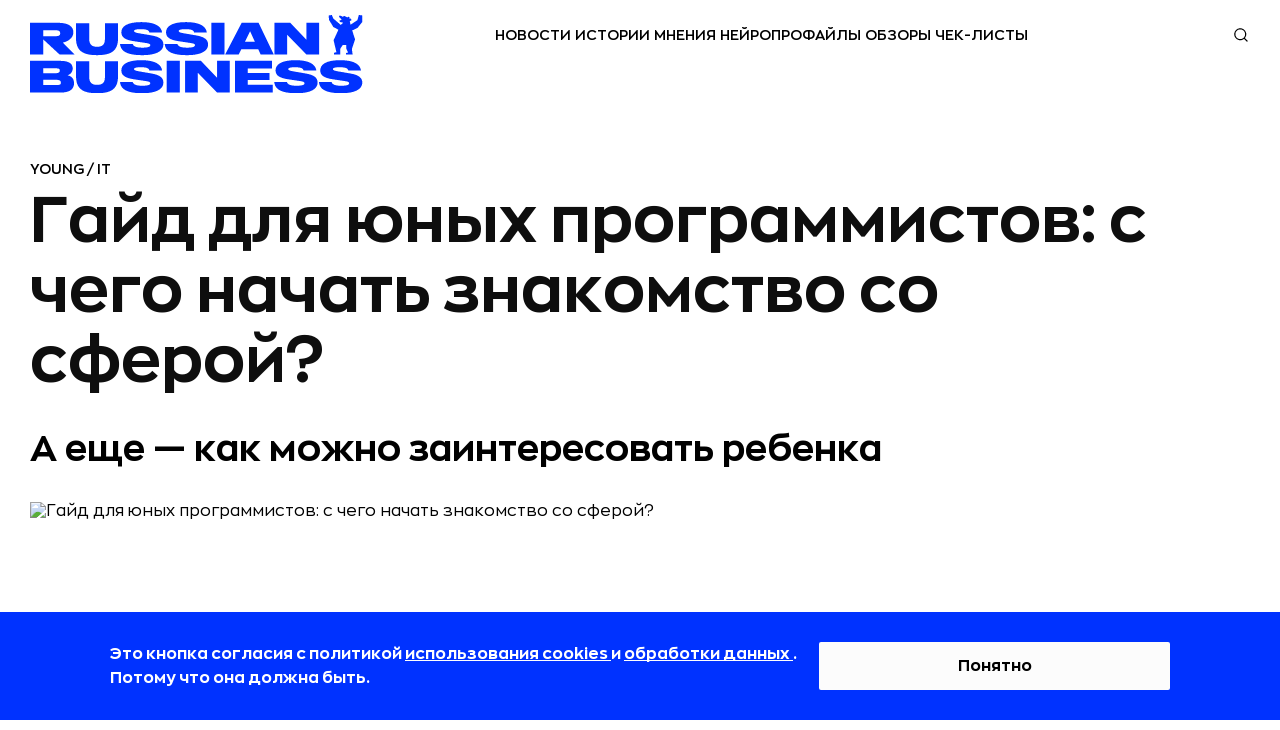

--- FILE ---
content_type: text/html; charset=utf-8
request_url: https://rb.ru/young/it-for-kids/
body_size: 48411
content:

<!DOCTYPE html><html lang="ru"
    
        prefix="og: http://ogp.me/ns# article: http://ogp.me/ns/article# profile: http://ogp.me/ns/profile# fb: http://ogp.me/ns/fb#"
    
    ><head><!-- Main --><meta http-equiv="Content-Type" content="text/html; charset=utf-8"><meta name="robots" content="noyaca"><meta name="robots" content="max-image-preview:large"><meta name="format-detection" content="telephone=no"><link rel="icon" type="image/svg+xml" href="https://static.rbcdn.ru/static/new_generation/img/favicon/redesign/favicon.svg"><link rel="alternate icon" href="https://static.rbcdn.ru/static/new_generation/img/favicon/redesign/favicon.ico"><link rel="mask-icon" href="https://static.rbcdn.ru/static/new_generation/img/favicon/redesign/favicon_mac.svg"><link rel="apple-touch-icon" href="https://static.rbcdn.ru/static/new_generation/img/favicon/redesign/apple-touch-icon.png"><link rel="manifest" href="https://static.rbcdn.ru/static/new_generation/img/favicon/redesign/manifest.json"><meta name="msapplication-TileColor" content="#ffffff"><meta name="msapplication-TileImage" content="https://static.rbcdn.ru/static/new_generation/img/favicon/redesign/ms-icon-92x92.png"><meta name="theme-color" content="#FEFEFE" media="(prefers-color-scheme: light)"><meta name="theme-color" content="#FEFEFE" media="(prefers-color-scheme: dark)"><link rel="alternate" type="application/rss+xml" title="RB.RU" href="https://rb.ru/feeds/news_ex/"><title>Гайд для юных программистов: с чего начать знакомство со сферой? | RB.RU</title><!-- Metatags --><meta name="description" content="Уже сегодня IT-компетенции нужны многим специалистам: от инженеров до социологов, именно поэтому полезно развивать их с самого детства. Например, через программирование. Навык написания кода не только открывает путь в перспективную профессию, но и помогает прокачать важные для взрослой жизни soft skills, раскрывает творческий потенциал, тренирует креативность и функциональное мышление (умение разбирать задачу на подзадачи и выстраивать последовательности действий).
О ресурсах, которые сделают процесс знакомства с программированием приятным и подогреют интерес к нему в будущем, рассказывает Влад Степанов, руководитель направления «Информатика» «Яндекс Учебника»."><link rel="canonical" href="https://rb.ru/young/it-for-kids/"><!-- Facebook Open Graph --><meta property="og:site_name" content="rb.ru"><meta property="fb:app_id" content="513969495285620"><meta property="fb:pages" content="176860988999403"><meta property="og:url" content="https://rb.ru/young/it-for-kids/"><meta property="og:type" content="article"><meta property="og:title" content="Гайд для юных программистов: с чего начать знакомство со сферой? | RB.RU"><meta property="og:description" content="Уже сегодня IT-компетенции нужны многим специалистам: от инженеров до социологов, именно поэтому полезно развивать их с самого детства. Например, через программирование. Навык написания кода не только открывает путь в перспективную профессию, но и помогает прокачать важные для взрослой жизни soft skills, раскрывает творческий потенциал, тренирует креативность и функциональное мышление (умение разбирать задачу на подзадачи и выстраивать последовательности действий).
О ресурсах, которые сделают процесс знакомства с программированием приятным и подогреют интерес к нему в будущем, рассказывает Влад Степанов, руководитель направления «Информатика» «Яндекс Учебника»."><meta property="og:image" content="https://media.rbcdn.ru/media/news/rb-young-it.jpg"><meta property="og:image:width" content="1200"><meta property="og:image:height" content="630"><meta property="article:author" content="https://www.facebook.com/www.rb.ru/"><meta property="article:author" content="Алина Алещенко"><meta property="yandex_recommendations_image" content="https://media.rbcdn.ru/media/news/shutterstock2173157797.jpg"><meta property="yandex_recommendations_category" content="YOUNG"><meta property="article:section" content="YOUNG"><meta property="article:tag" content="IT" ><link rel="image_src" href="https://media.rbcdn.ru/media/news/rb-young-it.jpg"><!-- Twitter Card --><meta name="twitter:title" content="Гайд для юных программистов: с чего начать знакомство со сферой? | RB.RU"><meta name="twitter:description" content="Уже сегодня IT-компетенции нужны многим специалистам: от инженеров до социологов, именно поэтому полезно развивать их с самого детства. Например, через программирование. Навык написания кода не только открывает путь в перспективную профессию, но и помогает прокачать важные для взрослой жизни soft skills, раскрывает творческий потенциал, тренирует креативность и функциональное мышление (умение разбирать задачу на подзадачи и выстраивать последовательности действий).
О ресурсах, которые сделают процесс знакомства с программированием приятным и подогреют интерес к нему в будущем, рассказывает Влад Степанов, руководитель направления «Информатика» «Яндекс Учебника»."><meta name="twitter:card" content="summary_large_image"><meta name="twitter:site" content="@rusbase"><meta name="twitter:creator" content="@rusbase"><meta name="twitter:domain" content="rb.ru"><meta property="twitter:url" content="https://media.rbcdn.ru/media/news/rb-young-it.jpg"><script type="application/ld+json">
  {
    "@context": "https://schema.org/",
    "@type": "Article",
    "name": "Гайд для юных программистов: с чего начать знакомство со сферой? | RB.RU",
    "headline": "Гайд для юных программистов: с чего начать знакомство со сферой? | RB.RU",
    "author": {
      "@type": "Person",
      "name": "Влад Степанов",
      "url": "https://rb.ru/author/stepanov/"
    },
    "url": "https://rb.ru/young/it-for-kids/",
    "image": "https://media.rbcdn.ru/media/news/rb-young-it.jpg",
    "datePublished": "2022-08-09T11:00:00+03:00",
    "dateModified": "2022-08-15T15:09:28+03:00",
    "description": "Уже сегодня IT-компетенции нужны многим специалистам: от инженеров до социологов, именно поэтому полезно развивать их с самого детства. Например, через программирование. Навык написания кода не только открывает путь в перспективную профессию, но и помогает прокачать важные для взрослой жизни soft skills, раскрывает творческий потенциал, тренирует креативность и функциональное мышление (умение разбирать задачу на подзадачи и выстраивать последовательности действий).
О ресурсах, которые сделают процесс знакомства с программированием приятным и подогреют интерес к нему в будущем, рассказывает Влад Степанов, руководитель направления «Информатика» «Яндекс Учебника».",
    "publisher": {
      "@type": "Organization",
      "name": "RB.RU",
      "logo":{
        "@type": "ImageObject",
        "contentUrl": "https://static.rbcdn.ru/static/i3/logo.svg",
        "url": "https://rb.ru"
      }
    },
    "mainEntityOfPage": {
      "@type": "WebPage",
      "@id": "https://rb.ru/young/it-for-kids/"
    },
    "about": [
      
        {
          "@type":"CreativeWork",
          "name": "IT"
        }
      
    ],
    
    "@graph": [{

      "@type": "BreadcrumbList",
      "itemListElement": [
        {
          "@type": "ListItem",
          "position": 1,
          "name": "Главная",
          "item": "https://rb.ru/"
        },
        {
          "@type":"ListItem",
          "position":2,
          
          "name": "YOUNG",
          "item": "https://rb.ru/young/"
          
        },
        {
          "@type":"ListItem",
          "position":3,
          "name": "Гайд для юных программистов: с чего начать знакомство со сферой?",
          "item": "https://rb.ru/young/it-for-kids/"
        }
      ]
    }]
  }
</script><script type="text/javascript">
        var authorName = 'Влад Степанов';
        ga_ext = {
            'dimension1': 'Алина Алещенко' ,
            'dimension2': '2022-08-09',
            'dimension3': 'Гайд для юных программистов: с чего начать знакомство со сферой?',
            'dimension4': 'up-to-15000',
            'dimension5': 'Коммерческие' ,
            'dimension6': 'false' ,
            'dimension7': 'editor' ,
            'dimension8': 'desktop' 
        }
        var ARTICLE_ID = '186735';
    </script><meta name="viewport" content="width=device-width, initial-scale=1.0"><meta http-equiv="X-UA-Compatible" content="IE=edge"><!-- Verification --><meta name='yandex-verification' content='58fa34547c7143b5'><meta name="google-site-verification" content="JFUc2naN1WTT9IiSGjg5uZzCxUkPEEW5aoEt8tlvH7w"><meta name='wmail-verification' content='6a44c775d25784470c9fbc31c71e9eb7'><meta name="msvalidate.01" content="443CBC113BF97FEAC0AD1E4F087AC824"><meta property="aio_appid" content="AIO_5899FE9C7963A"><script src="https://static.rbcdn.ru/static/CACHE/js/output.9b89d293ff0b.js" defer></script><script defer>
            
                document.IS_MOBILE = false;
                siteVersion = 'desktop';
            

            
                is_authenticated = false;
            

            document.yaParams = {
                'Site Version': siteVersion,
                'Authorized': is_authenticated,
            };

            
                document.yaParams['product'] = 'specialProject';
                document.yaParams['Publication date'] = '09 августа 2022';
                document.yaParams['Author'] = 'Алина Алещенко';
                document.yaParams['Item name'] = 'Гайд для юных программистов: с чего начать знакомство со сферой?';
                document.yaParams['Symbol group'] = 'up-to-15000';
                document.yaParams['Department'] = 'Коммерческие';
                document.isArticle = true;
            

            

            

            
                document.isNewDesign = true;
            

        </script><script defer>
                window.yaContextCb = window.yaContextCb || [];
            </script><script src="https://yandex.ru/ads/system/context.js" async></script><link rel="preload" href="https://static.rbcdn.ru/static/CACHE/css/output.4b57f10584aa.css" as="style" /><link rel="stylesheet" href="https://static.rbcdn.ru/static/CACHE/css/output.4b57f10584aa.css" type="text/css"><!-- Yandex.Metrika counter --><script>
    window.yMetricaId = 8039515;
</script><noscript><div><img src="https://mc.yandex.ru/watch/8039515"
             style="position:absolute; left:-9999px;" alt="" /></div></noscript><script type="text/javascript" >
    (function(m,e,t,r,i,k,a){m[i]=m[i]||function(){(m[i].a=m[i].a||[]).push(arguments)};
    m[i].l=1*new Date();
    for (var j = 0; j < document.scripts.length; j++) {if (document.scripts[j].src === r) { return; }}
    k=e.createElement(t),a=e.getElementsByTagName(t)[0],k.async=1,k.src=r,a.parentNode.insertBefore(k,a)})
    (window, document, "script", "https://mc.yandex.ru/metrika/tag.js", "ym");

    ym(window.yMetricaId, 'params', document.yaParams||{});

    ym(window.yMetricaId, "init", {
         clickmap:true,
         trackLinks:true,
         accurateTrackBounce:true,
         webvisor:true
    });
</script><!-- /Yandex.Metrika counter --><!-- Top.Mail.Ru counter --><script type="text/javascript">
            var _tmr = window._tmr || (window._tmr = []);
            _tmr.push({id: "3502237", type: "pageView", start: (new Date()).getTime()});
            (function (d, w, id) {
            if (d.getElementById(id)) return;
            var ts = d.createElement("script"); ts.type = "text/javascript"; ts.async = true; ts.id = id;
            ts.src = "https://top-fwz1.mail.ru/js/code.js";
            var f = function () {var s = d.getElementsByTagName("script")[0]; s.parentNode.insertBefore(ts, s);};
            if (w.opera == "[object Opera]") { d.addEventListener("DOMContentLoaded", f, false); } else { f(); }
            })(document, window, "tmr-code");
            </script><noscript><div><img src="https://top-fwz1.mail.ru/counter?id=3502237;js=na" style="position:absolute;left:-9999px;" alt="Top.Mail.Ru" /></div></noscript><!-- /Top.Mail.Ru counter --><div style="display: none;"><!--LiveInternet counter--><a href="https://www.liveinternet.ru/click" target="_blank"><img id="licnt375C" width="31" height="31" style="border:0"
                title="LiveInternet"
                src="[data-uri]"
                alt=""/></a><script>
            (function(d,s){d.getElementById("licnt375C").src=
            "https://counter.yadro.ru/hit?t44.6;r"+escape(d.referrer)+
            ((typeof(s)=="undefined")?"":";s"+s.width+"*"+s.height+"*"+
            (s.colorDepth?s.colorDepth:s.pixelDepth))+";u"+escape(d.URL)+
            ";h"+escape(d.title.substring(0,150))+";"+Math.random()})
            (document,screen)
        </script><!--/LiveInternet--></div></head>


    <body class="page">



    <div style="display:none"><svg xmlns="http://www.w3.org/2000/svg"><symbol id="ar-icon"><path d="M1 1l9.744 20L21 1" stroke="#AE485C" stroke-width="2" stroke-linecap="round" stroke-linejoin="round"/></symbol><symbol id="arrow-next-gray"><circle cx="15" cy="15" r="15" fill="#828282"/><path d="M18.75 14.705l1.06-1.06 1.062 1.06-1.061 1.06-1.06-1.06zm-6.894-9.016l7.955 7.955-2.121 2.122L9.735 7.81l2.121-2.122zm7.955 10.077l-7.955 7.955-2.121-2.122 7.955-7.955 2.12 2.122z" fill="#fff"/></symbol><symbol id="arrow-prev-gray"><circle cx="15" cy="15" r="15" fill="#828282"/><path d="M11.25 14.705l-1.06-1.06-1.062 1.06 1.061 1.06 1.06-1.06zm6.894-9.016l-7.955 7.955 2.121 2.122 7.955-7.955-2.121-2.122zm-7.955 10.077l7.955 7.955 2.121-2.122-7.955-7.955-2.12 2.122z" fill="#fff"/></symbol><symbol id="b2b-icon"><path d="M25.427 28.624a.751.751 0 0 1-.349-.086l-6.082-3.19-6.074 3.19a.75.75 0 0 1-1.088-.79l1.162-6.768-4.92-4.794a.75.75 0 0 1 .416-1.279l6.794-.982 3.036-6.164a.75.75 0 0 1 1.346 0l3.045 6.164 6.794.982a.749.749 0 0 1 .416 1.279l-4.92 4.794 1.163 6.767a.75.75 0 0 1-.74.877zm-6.432-4.873c.12 0 .24.028.348.085l5.087 2.668-.971-5.659a.748.748 0 0 1 .215-.664l4.113-4.007-5.679-.822a.75.75 0 0 1-.565-.409l-2.547-5.155-2.54 5.154a.75.75 0 0 1-.565.41l-5.678.822 4.112 4.007c.177.172.258.42.216.664l-.972 5.659 5.077-2.668a.752.752 0 0 1 .35-.085zM19 5.042a.75.75 0 0 1-.75-.75V1a.75.75 0 1 1 1.5 0v3.292a.75.75 0 0 1-.75.75zm-5.628 1.119a.75.75 0 0 1-.694-.462l-1.26-3.041a.75.75 0 1 1 1.387-.575l1.26 3.041a.75.75 0 0 1-.693 1.037zM8.6 9.35a.748.748 0 0 1-.53-.22L5.741 6.804a.75.75 0 1 1 1.06-1.06L9.13 8.07a.75.75 0 0 1-.53 1.28zm-3.189 4.772a.75.75 0 0 1-.287-.057l-3.041-1.26a.75.75 0 1 1 .574-1.386L5.7 12.68a.75.75 0 0 1-.288 1.443zM4.292 19.75H1a.75.75 0 1 1 0-1.5h3.292a.75.75 0 1 1 0 1.5zM2.37 26.638a.75.75 0 0 1-.287-1.443l3.041-1.26a.75.75 0 1 1 .574 1.386l-3.04 1.26a.75.75 0 0 1-.288.057zm3.902 5.84a.75.75 0 0 1-.53-1.28l2.327-2.328a.75.75 0 1 1 1.06 1.06l-2.327 2.328a.747.747 0 0 1-.53.22zm5.839 3.902a.75.75 0 0 1-.692-1.037l1.26-3.042a.75.75 0 1 1 1.386.574l-1.26 3.042a.75.75 0 0 1-.694.463zM19 37.75a.75.75 0 0 1-.75-.75v-3.291a.75.75 0 1 1 1.5 0V37a.75.75 0 0 1-.75.75zm6.888-1.37a.75.75 0 0 1-.693-.463l-1.26-3.041a.75.75 0 1 1 1.387-.575l1.259 3.042a.75.75 0 0 1-.693 1.037zm5.84-3.902a.748.748 0 0 1-.53-.22l-2.328-2.327a.75.75 0 1 1 1.06-1.06l2.328 2.327a.75.75 0 0 1-.53 1.28zm3.902-5.84a.75.75 0 0 1-.288-.057l-3.04-1.26a.75.75 0 1 1 .574-1.385l3.04 1.26a.75.75 0 0 1-.287 1.442zM37 19.75h-3.292a.75.75 0 1 1 0-1.5H37a.75.75 0 1 1 0 1.5zm-4.411-5.628a.75.75 0 0 1-.288-1.443l3.041-1.26a.75.75 0 1 1 .575 1.386l-3.041 1.26a.75.75 0 0 1-.287.057zM29.4 9.35a.75.75 0 0 1-.53-1.28l2.327-2.328a.75.75 0 1 1 1.06 1.061L29.93 9.131a.748.748 0 0 1-.53.22zm-4.772-3.189a.75.75 0 0 1-.692-1.037l1.26-3.04a.75.75 0 1 1 1.385.574l-1.26 3.04a.75.75 0 0 1-.693.463z" fill="#AE485C"/></symbol><symbol id="bookmark-icon"><path d="M15.986 5.802a.287.287 0 0 0-.232-.195l-5.18-.753L8.257.16a.286.286 0 0 0-.514 0L5.426 4.855l-5.18.753a.287.287 0 0 0-.16.488l3.75 3.654-.886 5.16a.287.287 0 0 0 .416.302L8 12.776l4.634 2.436a.286.286 0 0 0 .415-.301l-.884-5.16 3.749-3.655a.287.287 0 0 0 .072-.294z"/></symbol><symbol id="chance-icon"><path d="M26.187 26.011l-.528-.532.528.532zm-3.959 7.614h.75-.75zM10.427 26.03l.527-.535-.526.535zm8.312-19.187l.03-.75-.03.75zm10.746 10.47l-.748.048v.001l.748-.048zM18.63 9.764a.75.75 0 0 0-.059 1.5l.059-1.5zm6.443 7.834a.75.75 0 0 0 1.497-.095l-1.497.095zm-2.845 18.765v.75a.75.75 0 0 0 .75-.75h-.75zM19.84 38.75v.75a.75.75 0 0 0 .75-.75h-.75zm-3.076 0h-.75c0 .414.335.75.75.75v-.75zm-2.388-2.388h-.75a.75.75 0 0 0 .75.75v-.75zm3.174-32.28a.75.75 0 0 0 1.5 0h-1.5zm1.5-2.832a.75.75 0 0 0-1.5 0h1.5zM7.893 8.703a.75.75 0 0 0 1.06-1.06l-1.06 1.06zM6.95 5.64A.75.75 0 1 0 5.89 6.7l1.06-1.06zM4.33 18.8a.75.75 0 0 0 0-1.5v1.5zM1.5 17.3a.75.75 0 0 0 0 1.5v-1.5zm7.453 11.157a.75.75 0 0 0-1.06-1.06l1.06 1.06zM5.89 29.4a.75.75 0 1 0 1.06 1.06L5.89 29.4zm22.817-2.003a.75.75 0 0 0-1.06 1.061l1.06-1.06zm.942 3.063a.75.75 0 1 0 1.06-1.06l-1.06 1.06zm2.619-13.16a.75.75 0 0 0 0 1.5v-1.5zm2.832 1.5a.75.75 0 0 0 0-1.5v1.5zM27.646 7.644a.75.75 0 1 0 1.061 1.06l-1.06-1.06zM30.71 6.7a.75.75 0 0 0-1.06-1.06l1.06 1.06zm-5.05 18.778c-1.263 1.253-2.326 2.324-3.055 3.559-.749 1.27-1.125 2.675-1.125 4.587h1.5c0-1.688.325-2.822.917-3.825.613-1.039 1.529-1.975 2.82-3.257l-1.057-1.064zm-3.43 7.396h-7.853v1.5h7.853v-1.5zm-7.103.75c0-1.906-.372-3.31-1.117-4.577-.726-1.234-1.788-2.302-3.056-3.553L9.9 26.564c1.294 1.275 2.207 2.209 2.816 3.244.588 1 .91 2.132.91 3.817h1.5zm-4.174-8.13a10.403 10.403 0 0 1-3.119-7.447h-1.5c0 3.331 1.363 6.351 3.568 8.517l1.051-1.07zm-3.119-7.447c0-5.913 4.911-10.687 10.876-10.455l.058-1.5c-6.82-.264-12.434 5.194-12.434 11.955h1.5zM18.71 7.593c5.284.205 9.693 4.496 10.027 9.768l1.497-.095C29.85 11.223 24.817 6.33 18.768 6.094l-.059 1.499zm10.027 9.77a10.425 10.425 0 0 1-3.077 8.116l1.056 1.065a11.925 11.925 0 0 0 3.518-9.279l-1.497.097zm-10.165-6.1c3.423.133 6.284 2.92 6.502 6.334l1.497-.095c-.267-4.183-3.75-7.575-7.94-7.738l-.059 1.499zm2.907 22.362v2.737h1.5v-2.737h-1.5zm.75 1.987a3.139 3.139 0 0 0-3.138 3.138h1.5a1.64 1.64 0 0 1 1.638-1.638v-1.5zM19.84 38h-3.076v1.5h3.076V38zm-2.326.75a3.14 3.14 0 0 0-3.138-3.138v1.5a1.64 1.64 0 0 1 1.638 1.638h1.5zm-2.388-2.388v-2.737h-1.5v2.737h1.5zm3.924-32.28V1.25h-1.5v2.832h1.5zM8.953 7.642L6.951 5.64 5.89 6.7l2.002 2.003 1.06-1.06zM4.332 17.3H1.5v1.5h2.832v-1.5zm3.56 10.096L5.89 29.4l1.06 1.06 2.003-2.002-1.06-1.06zm19.754 1.061l2.003 2.002 1.06-1.06-2.002-2.003-1.06 1.061zm4.622-9.657H35.1v-1.5h-2.832v1.5zm-3.56-10.097l2.002-2.002-1.061-1.06-2.003 2.002 1.061 1.06z" fill="#AE485C"/></symbol><symbol id="classmates-icon"><path d="M15.017 12a3.002 3.002 0 0 0 3.003-3.027A3.008 3.008 0 0 0 15 5.957a3.01 3.01 0 0 0-3.025 3.052 3.008 3.008 0 0 0 3.04 2.992z" fill="#fff"/><path d="M28.408 0H1.595C.713 0 0 .713 0 1.595v26.81C0 29.287.713 30 1.595 30h26.81c.882 0 1.595-.713 1.595-1.595V1.595A1.59 1.59 0 0 0 28.408 0zM15.026 2.798c3.414.01 6.157 2.802 6.138 6.258-.018 3.374-2.804 6.108-6.215 6.096-3.376-.013-6.144-2.81-6.123-6.19.022-3.42 2.792-6.173 6.2-6.164zm6.92 14.781c-.757.775-1.666 1.338-2.674 1.73-.808.314-1.681.496-2.56.618-.199.028-.291.272-.15.414 1.406 1.411 2.817 2.82 4.22 4.234.477.484.578 1.08.315 1.64-.288.616-.93 1.017-1.561.974-.401-.027-.71-.226-.99-.505-1.062-1.068-2.142-2.115-3.18-3.202-.303-.315-.447-.257-.716.018a203.442 203.442 0 0 1-3.243 3.255c-.49.483-1.071.57-1.64.294-.604-.294-.99-.91-.959-1.528.021-.42.227-.738.514-1.026 1.39-1.39 2.777-2.78 4.167-4.172.133-.133.045-.363-.142-.388-1.711-.225-3.26-.703-4.603-1.752-.18-.141-.368-.28-.536-.438-.64-.616-.704-1.317-.196-2.042.432-.619 1.16-.787 1.913-.432.147.067.285.156.42.248 2.722 1.87 6.463 1.923 9.194.086.27-.206.56-.377.897-.463.652-.168 1.258.07 1.61.643.398.652.392 1.286-.1 1.794z" fill="#fff"/></symbol><symbol id="data-base-icon"><path d="M33.612 3.975A14.233 14.233 0 0 0 23.697 0c-3.747 0-7.26 1.425-9.914 3.975C11.128 6.525 9.645 9.9 9.645 13.5c0 3.375 1.25 6.525 3.591 9l-1.717 1.65c-.547-.375-1.405-1.875-2.186-1.05C.355 31.8.12 31.5.277 32.175c.468 2.325 2.732 3.75 4.06 3.75.624 0 .234 0 9.368-8.7.78-.75-.39-1.35-1.093-2.1l1.717-1.65a14.553 14.553 0 0 0 9.369 3.45c3.59 0 7.182-1.35 9.914-3.975 2.655-2.475 4.138-5.85 4.138-9.45 0-3.6-1.483-6.975-4.138-9.525zM4.18 34.425c-1.015-.3-1.873-1.125-2.186-2.1l7.963-7.65 2.186 2.1-7.963 7.65zm28.34-12.45c-7.886 7.575-21.314 2.1-21.314-8.475 0-3.225 1.328-6.225 3.67-8.475C17.218 2.775 20.34 1.5 23.698 1.5c3.357 0 6.48 1.275 8.821 3.525 2.342 2.25 3.67 5.25 3.67 8.475 0 3.225-1.328 6.225-3.67 8.475z" fill="#AE485C"/><path d="M30.88 6.6c-1.952-1.8-4.45-2.85-7.182-2.85-2.733 0-5.231 1.05-7.183 2.85-6.402 6.15-1.795 16.65 7.183 16.65 2.732 0 5.23-1.05 7.182-2.85 1.952-1.875 2.966-4.275 2.966-6.9s-1.014-5.025-2.966-6.9zm-1.093 12.75c-1.64 1.575-3.825 2.4-6.09 2.4-7.572 0-11.476-8.85-6.089-14.1 1.64-1.575 3.825-2.4 6.09-2.4 2.264 0 4.45.825 6.089 2.4 1.64 1.575 2.498 3.6 2.498 5.85a8.063 8.063 0 0 1-2.498 5.85z" fill="#AE485C"/><path d="M28.382 12.75h-3.904V9c0-.45-.312-.75-.78-.75-.469 0-.781.3-.781.75v3.75h-3.904c-.468 0-.78.3-.78.75s.312.75.78.75h3.904V18c0 .45.312.75.78.75.469 0 .781-.3.781-.75v-3.75h3.904c.468 0 .78-.3.78-.75s-.312-.75-.78-.75z" fill="#AE485C"/></symbol><symbol id="data-icon"><path d="M31.438 34.25H3.313A2.815 2.815 0 0 1 .5 31.437V10.345h33.75v21.093a2.816 2.816 0 0 1-2.813 2.813zM1.905 11.75v19.688c0 .775.631 1.406 1.407 1.406h28.125c.775 0 1.406-.63 1.406-1.407V11.75H1.906z" fill="#AE485C"/><path d="M34.25 11.75H.5V5.422a2.816 2.816 0 0 1 2.813-2.813h28.125a2.816 2.816 0 0 1 2.812 2.813v6.328zM1.906 10.344h30.938V5.422c0-.776-.631-1.406-1.407-1.406H3.313c-.775 0-1.406.63-1.406 1.406v4.922z" fill="#AE485C"/><path d="M27.219 8.938a.703.703 0 0 1-.703-.704v-7.03a.703.703 0 1 1 1.406 0v7.03a.703.703 0 0 1-.703.704z" fill="#AE485C"/><path d="M27.219 8.938a2.816 2.816 0 0 1-2.813-2.813.703.703 0 1 1 1.407 0 1.407 1.407 0 0 0 2.812 0 .703.703 0 1 1 1.406 0 2.815 2.815 0 0 1-2.812 2.813zm-19.688 0a.703.703 0 0 1-.703-.704v-7.03a.703.703 0 1 1 1.406 0v7.03a.703.703 0 0 1-.703.704z" fill="#AE485C"/><path d="M7.531 8.938A2.816 2.816 0 0 1 4.72 6.124a.703.703 0 1 1 1.406 0 1.407 1.407 0 0 0 2.813 0 .703.703 0 1 1 1.406 0A2.816 2.816 0 0 1 7.53 8.938zm14.766 9.14h-2.813a.703.703 0 0 1-.703-.703v-2.813c0-.388.315-.703.703-.703h2.813c.389 0 .703.315.703.704v2.812a.703.703 0 0 1-.703.703zm-2.11-1.406h1.407v-1.406h-1.407v1.406zm-4.921 1.406h-2.813a.703.703 0 0 1-.703-.703v-2.813c0-.388.315-.703.703-.703h2.813c.388 0 .703.315.703.704v2.812a.703.703 0 0 1-.703.703zm-2.11-1.406h1.406v-1.406h-1.406v1.406zm16.172 1.406h-2.812a.703.703 0 0 1-.703-.703v-2.813c0-.388.314-.703.703-.703h2.812c.389 0 .703.315.703.704v2.812a.703.703 0 0 1-.703.703zm-2.11-1.406h1.407v-1.406h-1.406v1.406zM8.234 24.406H5.422a.703.703 0 0 1-.703-.703v-2.812c0-.389.314-.703.703-.703h2.812c.389 0 .704.314.704.703v2.812a.703.703 0 0 1-.704.703zM6.125 23h1.406v-1.406H6.125V23zm9.141 1.406h-2.813a.703.703 0 0 1-.703-.703v-2.812c0-.389.315-.703.703-.703h2.813c.388 0 .703.314.703.703v2.812a.703.703 0 0 1-.703.703zM13.156 23h1.406v-1.406h-1.406V23zm9.141 1.406h-2.813a.703.703 0 0 1-.703-.703v-2.812c0-.389.315-.703.703-.703h2.813c.389 0 .703.314.703.703v2.812a.703.703 0 0 1-.703.703zM20.187 23h1.407v-1.406h-1.407V23zm9.141 1.406h-2.812a.703.703 0 0 1-.703-.703v-2.812c0-.389.314-.703.703-.703h2.812c.389 0 .703.314.703.703v2.812a.703.703 0 0 1-.703.703zM27.218 23h1.407v-1.406h-1.406V23zM8.234 30.734H5.422a.703.703 0 0 1-.703-.703V27.22c0-.389.314-.703.703-.703h2.812c.389 0 .704.315.704.703v2.812a.703.703 0 0 1-.704.703zm-2.109-1.406h1.406v-1.406H6.125v1.406zm9.141 1.406h-2.813a.703.703 0 0 1-.703-.703V27.22c0-.389.315-.703.703-.703h2.813c.388 0 .703.315.703.703v2.812a.703.703 0 0 1-.703.703zm-2.11-1.406h1.406v-1.406h-1.406v1.406zm9.141 1.406h-2.813a.703.703 0 0 1-.703-.703V27.22c0-.389.315-.703.703-.703h2.813c.389 0 .703.315.703.703v2.812a.703.703 0 0 1-.703.703zm-2.11-1.406h1.407v-1.406h-1.407v1.406zm9.141 1.406h-2.812a.703.703 0 0 1-.703-.703V27.22c0-.389.314-.703.703-.703h2.812c.389 0 .703.315.703.703v2.812a.703.703 0 0 1-.703.703zm-2.11-1.406h1.407v-1.406h-1.406v1.406z" fill="#AE485C"/></symbol><symbol id="default-comments-photo"><path d="M30 0C13.43 0 0 13.432 0 30c0 16.567 13.431 30 30 30 16.568 0 30-13.433 30-30C60 13.43 46.568 0 30 0zm.09 44.153H17.094c0-9.372 8.23-9.37 10.057-11.82l.21-1.117c-2.567-1.3-4.378-4.436-4.378-8.103 0-4.83 3.142-8.747 7.018-8.747 3.875 0 7.017 3.916 7.017 8.747 0 3.636-1.779 6.752-4.31 8.073l.237 1.27c2.004 2.33 9.96 2.483 9.96 11.697H30.092z" fill="#828282"/></symbol><symbol id="edu-icon"><path d="M32.934 14.019a.75.75 0 0 0-1.5 0h1.5zm-23.2.404a.75.75 0 0 0-1.5 0h1.5zM5.32 24.429l.75.015a.75.75 0 0 0-1.5-.034l.75.019zm-.916 10.713l-.445.604a.75.75 0 0 0 .949-.048l-.504-.556zM1.25 32.817l-.38-.647a.75.75 0 0 0-.065 1.251l.445-.604zm3.625-13.24a.75.75 0 0 0 1.5 0h-1.5zm-2.302-8.793l.3-.687-.007-.003-.293.69zm-.204-1.617l.277.697a.74.74 0 0 0 .042-.018l-.319-.679zm16.993-7.984l.32.679a.657.657 0 0 0 .014-.007l-.334-.672zm2.137.101l.314-.681a.73.73 0 0 0-.02-.009l-.294.69zm16.688 7.681l-.313.682a.7.7 0 0 0 .02.008l.293-.69zm.204 1.617l-.277-.697a.777.777 0 0 0-.042.019l.319.678zm-16.994 7.985l-.319-.68a.657.657 0 0 0-.014.008l.333.672zm-2.136-.101l-.317.68a.673.673 0 0 0 .023.01l.294-.69zm1.068-8.362a.75.75 0 1 0-.305-1.469l.305 1.469zm11.105 3.915v7.175h1.5V14.02h-1.5zm0 7.175c0 1.12-.95 2.344-2.975 3.331-1.976.963-4.758 1.58-7.875 1.58v1.5c3.293 0 6.31-.648 8.532-1.732 2.173-1.059 3.818-2.666 3.818-4.679h-1.5zm-10.85 4.91c-3.117 0-5.9-.616-7.876-1.579-2.025-.987-2.975-2.21-2.975-3.33h-1.5c0 2.012 1.646 3.62 3.818 4.678 2.222 1.084 5.239 1.731 8.533 1.731v-1.5zm-10.85-4.91v-6.771h-1.5v6.771h1.5zm-5.164 3.22c-.027 1.307.128 2.454.313 3.47.19 1.054.39 1.866.495 2.68.1.78.094 1.435-.1 2.054-.193.611-.59 1.255-1.377 1.968l1.007 1.112c.942-.854 1.512-1.714 1.8-2.63.286-.91.272-1.81.157-2.697-.11-.854-.338-1.823-.506-2.753-.175-.967-.313-2.005-.289-3.174l-1.5-.03zm.28 10.124l-3.155-2.324-.89 1.207 3.154 2.325.89-1.208zm-3.22-1.074c2.517-1.477 4.334-4.685 4.44-9.017l-1.5-.037c-.097 3.955-1.74 6.61-3.7 7.76l.76 1.294zm4.745-13.887c0-.698-.026-1.4-.051-2.074-.026-.68-.05-1.328-.05-1.943 0-1.253.106-2.242.436-2.938l-1.355-.643c-.485 1.023-.581 2.308-.581 3.58 0 .65.026 1.328.051 2 .026.678.05 1.352.05 2.018h1.5zm-.042-7.963l-3.46-1.517-.601 1.374 3.46 1.516.601-1.373zm-3.467-1.52a.124.124 0 0 1-.058-.054.36.36 0 0 1-.035-.275c.004-.009-.025.059-.127.1L2.092 8.47a1.282 1.282 0 0 0-.692.69 1.759 1.759 0 0 0-.135.834c.04.534.328 1.189 1.014 1.48l.587-1.38zm-.178-.248l16.993-7.984-.638-1.358L2.05 8.49l.638 1.357zm17.008-7.991c.328-.163.89-.145 1.51.12l.587-1.38C20.988.25 19.922.067 19.029.51l.667 1.344zm1.49.11l16.688 7.682.627-1.363L21.813.603l-.627 1.362zm16.707 7.69a.13.13 0 0 1 .059.055.36.36 0 0 1 .035.275c-.004.009.024-.059.127-.1l.553 1.394a1.28 1.28 0 0 0 .693-.69c.117-.266.155-.559.135-.833-.04-.534-.329-1.189-1.014-1.48l-.588 1.38zm.179.249l-16.994 7.984.638 1.357 16.993-7.984-.637-1.357zm-17.008 7.991c-.328.163-.89.144-1.51-.12l-.587 1.38c.805.343 1.871.527 2.764.083l-.667-1.343zm-1.487-.11L6.35 11.622l-.633 1.36 13.228 6.164.633-1.36zm-13.392-4.75l14.144-2.931-.305-1.469L5.88 11.566l.305 1.469zm-.661 7.899c.58 0 .98.448.98.968h1.5a2.46 2.46 0 0 0-2.48-2.468v1.5zm.98.968c0 .49-.474.968-.98.968v1.5c1.325 0 2.48-1.14 2.48-2.468h-1.5zm-.98.968c-.507 0-.98-.477-.98-.968h-1.5c0 1.329 1.155 2.468 2.48 2.468v-1.5zm-.98-.968c0-.52.4-.968.98-.968v-1.5a2.459 2.459 0 0 0-2.48 2.468h1.5z" fill="#AE485C"/></symbol><symbol id="email-fill-icon"><path d="M7 7L5.268 5.484.316 9.729c.18.167.423.271.69.271h11.987c.267 0 .509-.104.688-.271L8.73 5.484 7 7z"/><path d="M13.684.271a1.007 1.007 0 0 0-.69-.271H1.006C.74 0 .498.104.318.273L7 6 13.684.271zM0 .878v8.308l4.833-4.107L0 .878zm9.167 4.201L14 9.186V.875L9.167 5.079z"/></symbol><symbol id="events-icon"><path d="M11.61 38.75a.75.75 0 0 0 1.5 0h-1.5zM7.49 38a.75.75 0 0 0 0 1.5V38zm9.74 1.5a.75.75 0 0 0 0-1.5v1.5zm2.096-25.866v-.75a.75.75 0 0 0-.75.75h.75zm-13.932 0h.75a.75.75 0 0 0-.75-.75v.75zm-4.644 0v-.75a.75.75 0 0 0-.75.75h.75zm23.22 0h.75a.75.75 0 0 0-.75-.75v.75zM5.394 9.549a.75.75 0 0 0 0 1.5v-1.5zm3.195 1.5a.75.75 0 0 0 0-1.5v1.5zM5.394 13a.75.75 0 0 0 0 1.5V13zm3.195 1.5a.75.75 0 0 0 0-1.5v1.5zm-3.195 1.952a.75.75 0 0 0 0 1.5v-1.5zm3.195 1.5a.75.75 0 0 0 0-1.5v1.5zm7.542-8.402a.75.75 0 0 0 0 1.5v-1.5zm3.195 1.5a.75.75 0 1 0 0-1.5v1.5zM16.13 13a.75.75 0 0 0 0 1.5V13zm3.195 1.5a.75.75 0 1 0 0-1.5v1.5zm-3.195 1.952a.75.75 0 0 0 0 1.5v-1.5zm3.195 1.5a.75.75 0 1 0 0-1.5v1.5zM11.61 30.894v7.856h1.5v-7.856h-1.5zM7.49 39.5h9.74V38H7.49v1.5zm4.87-39a7.716 7.716 0 0 0-7.716 7.716h1.5A6.216 6.216 0 0 1 12.36 2V.5zM4.644 8.216v11.068h1.5V8.216h-1.5zm0 11.068A7.716 7.716 0 0 0 12.36 27v-1.5a6.216 6.216 0 0 1-6.216-6.216h-1.5zM12.36 27a7.716 7.716 0 0 0 7.716-7.716h-1.5A6.216 6.216 0 0 1 12.36 25.5V27zm7.716-7.716V8.216h-1.5v11.068h1.5zm0-11.068A7.716 7.716 0 0 0 12.36.5V2a6.216 6.216 0 0 1 6.216 6.216h1.5zm-1.5 5.418v5.65h1.5v-5.65h-1.5zm-12.432 5.65v-5.65h-1.5v5.65h1.5zm-.75-6.4H.75v1.5h4.644v-1.5zM0 13.634v5.65h1.5v-5.65H0zm0 5.65c0 6.816 5.544 12.36 12.36 12.36v-1.5c-5.988 0-10.86-4.873-10.86-10.86H0zm12.36 12.36c6.816 0 12.36-5.544 12.36-12.36h-1.5c0 5.987-4.873 10.86-10.86 10.86v1.5zm12.36-12.36v-5.65h-1.5v5.65h1.5zm-.75-6.4h-4.644v1.5h4.644v-1.5zM5.394 11.049h3.195v-1.5H5.394v1.5zm0 3.45h3.195V13H5.394v1.5zm0 3.452h3.195v-1.5H5.394v1.5zm10.737-6.902h3.195v-1.5H16.13v1.5zm0 3.45h3.195V13H16.13v1.5zm0 3.452h3.195v-1.5H16.13v1.5z" fill="#AE485C"/></symbol><symbol id="facebook-icon"><path d="M28.343.002H1.656C.742.002 0 .742 0 1.658v26.687c0 .916.742 1.657 1.656 1.657h14.367V18.384h-3.909v-4.528h3.91v-3.34c0-3.874 2.365-5.984 5.822-5.984 1.657 0 3.078.124 3.493.178v4.05H22.94c-1.88 0-2.242.894-2.242 2.204v2.89h4.484l-.586 4.528h-3.899V30h7.645c.915 0 1.657-.742 1.657-1.655V1.657c0-.915-.742-1.655-1.657-1.655z" fill="#fff"/></symbol><symbol id="fb-icon--black"><path fill-rule="evenodd" clip-rule="evenodd" d="M17.698 29.758C24.695 28.487 30 22.363 30 15c0-8.284-6.716-15-15-15C6.716 0 0 6.716 0 15c0 7.614 5.674 13.904 13.024 14.871v-9.489h-3.91v-4.528h3.91v-3.34c0-3.873 2.365-5.984 5.822-5.984 1.657 0 3.079.124 3.493.178v4.05H19.94c-1.88 0-2.242.894-2.242 2.204v2.89h4.484l-.586 4.528h-3.899v9.378z" fill="#C4C4C4"/></symbol><symbol id="fb-icon"><path fill-rule="evenodd" clip-rule="evenodd" d="M17.698 29.758C24.695 28.487 30 22.363 30 15c0-8.284-6.716-15-15-15C6.716 0 0 6.716 0 15c0 7.614 5.674 13.904 13.024 14.871v-9.489h-3.91v-4.528h3.91v-3.34c0-3.873 2.365-5.984 5.822-5.984 1.657 0 3.079.124 3.493.178v4.05H19.94c-1.88 0-2.242.894-2.242 2.204v2.89h4.484l-.586 4.528h-3.899v9.378z" fill="#C4C4C4"/></symbol><symbol id="fb-social-icon"><path d="M.484 15.978h3.288v13.538c0 .267.217.484.484.484h5.576a.484.484 0 0 0 .484-.484V16.042h3.78a.484.484 0 0 0 .48-.429l.575-4.984a.484.484 0 0 0-.48-.54h-4.355V6.967c0-.942.507-1.42 1.507-1.42h2.848a.484.484 0 0 0 .483-.484V.487a.484.484 0 0 0-.483-.483h-3.924a3.85 3.85 0 0 0-.18-.004c-.68 0-3.047.134-4.916 1.853C3.579 3.76 3.867 6.041 3.936 6.436v3.654H.484a.484.484 0 0 0-.484.484v4.92c0 .267.217.484.484.484z" fill="#C4C4C4"/></symbol><symbol id="g-social-icon"><path d="M45.153 11.974h-2.906V9.068a1.1 1.1 0 0 0-1.1-1.101h-3.924c-.608 0-1.101.493-1.101 1.101v2.906h-2.906c-.609 0-1.102.493-1.102 1.102v3.923c0 .608.493 1.101 1.102 1.101h2.906v2.906c0 .608.493 1.102 1.1 1.102h3.924c.608 0 1.101-.494 1.101-1.102V18.1h2.906c.609 0 1.102-.493 1.102-1.101v-3.923c0-.609-.493-1.102-1.102-1.102zM14.964 7.168c1.334 0 2.617.36 3.711 1.04l1.25.856a1.101 1.101 0 0 0 1.397-.127l3.646-3.611a1.101 1.101 0 0 0-.152-1.691l-2.12-1.453a1.095 1.095 0 0 0-.135-.08L20.51 1.09a1.08 1.08 0 0 0-.083-.037A15.016 15.016 0 0 0 14.889 0 14.843 14.843 0 0 0 4.453 4.246C1.609 7.026.028 10.806 0 14.892c-.027 4.085 1.504 7.888 4.31 10.707C7.097 28.396 11.049 30 15.154 30c4.06 0 7.871-1.577 10.454-4.326 2.045-2.178 3.3-5.087 3.63-8.412a.77.77 0 0 0 .006-.095l.038-2.988a1.036 1.036 0 0 0-.013-.184l-.16-1.021a1.101 1.101 0 0 0-1.088-.931H15.293c-.608 0-1.101.493-1.101 1.101v4.403c0 .608.493 1.101 1.101 1.101h6.488c-.297.652-.766 1.34-1.358 1.98-1.292 1.398-3.22 2.199-5.288 2.199-2.112 0-4.134-.828-5.549-2.27-2.944-3.003-2.91-8.235.072-11.196a7.59 7.59 0 0 1 5.306-2.193z" fill="#C4C4C4"/></symbol><symbol id="ig-social-icon"><path d="M3.852 0h22.3a3.861 3.861 0 0 1 3.85 3.851v22.3A3.86 3.86 0 0 1 26.152 30h-22.3A3.862 3.862 0 0 1 0 26.15V3.852A3.863 3.863 0 0 1 3.852 0zm18.004 3.332c-.744 0-1.35.61-1.35 1.353v3.231c0 .744.607 1.352 1.35 1.352h3.39c.744 0 1.352-.608 1.352-1.352V4.685c0-.744-.608-1.353-1.351-1.353h-3.39zm4.754 9.355h-2.64c.251.817.387 1.68.387 2.576 0 4.988-4.177 9.034-9.328 9.034-5.149 0-9.326-4.046-9.326-9.034 0-.897.137-1.759.386-2.576H3.335V25.36c0 .656.536 1.19 1.192 1.19h20.892c.657 0 1.191-.534 1.191-1.19V12.687zm-11.58-3.59c-3.327 0-6.025 2.613-6.025 5.84 0 3.223 2.698 5.838 6.024 5.838 3.329 0 6.027-2.615 6.027-5.838 0-3.227-2.698-5.84-6.027-5.84z" fill="#C4C4C4"/></symbol><symbol id="info-icon"><path d="M14.576 8.265l4.522 7.235H.5V.5h18.598l-4.522 7.235L14.41 8l.166.265z" fill="inherit" stroke="inherit"/><path d="M7.272 6.259h2.456V13H7.272V6.259zM8.5 5.512c-.448 0-.81-.12-1.086-.36A1.14 1.14 0 0 1 7 4.256c0-.356.138-.655.414-.895C7.69 3.12 8.052 3 8.5 3c.448 0 .81.116 1.086.348.276.224.414.514.414.87 0 .374-.138.685-.414.934-.276.24-.638.36-1.086.36z" fill="#fff"/></symbol><symbol id="instagram-icon"><path d="M25.927 0H4.073A4.078 4.078 0 0 0 0 4.073v21.854A4.078 4.078 0 0 0 4.073 30h21.854A4.078 4.078 0 0 0 30 25.927V4.073A4.078 4.078 0 0 0 25.927 0zM15 22.329c-3.7 0-6.71-3.01-6.71-6.71C8.29 11.92 11.3 8.91 15 8.91s6.71 3.01 6.71 6.71-3.01 6.709-6.71 6.709zm12.46-11.662h-6.062a8.321 8.321 0 0 0-12.797 0H2.54V4.842a2.688 2.688 0 0 1 2.685-2.685h19.55a2.688 2.688 0 0 1 2.685 2.685v5.825z" fill="#fff"/><path d="M15 11.303a4.318 4.318 0 0 0-4.313 4.313A4.318 4.318 0 0 0 15 19.929a4.318 4.318 0 0 0 4.313-4.313A4.318 4.318 0 0 0 15 11.303zm9.154-7.423h-2.596c-.593 0-1.076.484-1.076 1.077v2.596c0 .593.483 1.076 1.076 1.076h2.596c.593 0 1.076-.483 1.076-1.076V4.957c0-.593-.483-1.076-1.076-1.076z" fill="#fff"/></symbol><symbol id="investments-icon"><path d="M27.502 29.672c-.299-1.596-.598-3.292-.498-4.688.399-6.682-3.69-11.07-5.885-12.666.898-2.294 2.195-8.577 1.197-10.771C21.917.649 21.22.449 20.82.449h-.299c-.798.2-1.795.2-2.793.2-1.396 0-2.692-.1-4.089-.2C12.443.35 11.246.25 10.15.25c-1.197 0-2.992.1-4.19 1.097-.398.3-.598.798-.697 1.396-.3 2.394 2.393 7.181 3.59 8.976-2.094 1.098-6.483 3.79-7.081 13.165a28.21 28.21 0 0 1-.598 3.69c-.599 2.992-1.197 5.785.1 7.58.598.798 1.495 1.297 2.692 1.396.997.1 6.283.2 10.472.2 4.189 0 9.475 0 10.472-.2 1.097-.1 1.995-.598 2.494-1.296 1.097-1.496.598-3.99.1-6.582zM6.758 2.544c.698-.499 1.695-.798 3.29-.798.998 0 2.195.1 3.392.2 1.396.1 2.792.299 4.189.299 1.097 0 2.194-.1 3.091-.2h.1s.1 0 .1.2c.798 1.595-.399 7.38-1.097 9.375-3.192 0-6.583.299-9.674-.2C8.752 9.326 5.86 3.342 6.758 2.544zm19.348 32.812c-.3.4-.798.599-1.496.698-.798.1-5.086.1-10.372.1s-9.575-.1-10.373-.1c-.798-.1-1.296-.299-1.595-.797-.898-1.197-.4-3.89.1-6.383.299-1.297.498-2.693.598-3.89.598-8.876 4.787-11.07 6.582-12.068.2-.1.3-.2.4-.2 3.09.5 6.282.3 9.374.3l.3.2c1.595.997 6.183 5.186 5.784 11.768-.1 1.596.2 3.291.598 4.987.499 2.094.898 4.388.1 5.385z" fill="#AE485C"/><path d="M19.922 16.906c-.399-1.097-1.097-1.995-1.895-2.793-.698-.698-1.795.399-1.097 1.097.599.598 1.197 1.297 1.496 2.095.4.997 1.796.598 1.496-.4zm-9.773-2.494c-.1.4-.499.698-.698.998-.3.399-.5.897-.599 1.396-.2.897 1.197 1.296 1.396.399.1-.4.2-.798.5-1.097.298-.4.598-.798.797-1.297.399-.997-1.097-1.296-1.396-.399zm8.377 13.365c-.199-.4-.398-.798-.698-1.098a3.577 3.577 0 0 0-1.197-.797c-.199-.1-.698-.2-1.396-.4v-4.587c.4.1.898.3 1.097.499.2.2.3.498.499.897.2.4.499.499.598.499h.2s.498-.1.598-.399c.1-.1.1-.3 0-.499-.2-.598-.598-1.097-.997-1.496-.499-.399-1.097-.698-1.995-.798V19a.681.681 0 0 0-.698-.698.681.681 0 0 0-.698.698v.598c-.898.1-1.596.4-2.095.798-.797.698-1.196 1.596-1.196 2.693 0 .598.1 1.197.399 1.696.299.498.598.897 1.097 1.097.598.299 1.197.598 1.695.698v5.086c-.399-.1-1.097-.299-1.396-.698a3.33 3.33 0 0 1-.499-1.197c-.1-.299-.399-.598-.897-.498-.3 0-.4.199-.499.299-.1.2-.1.399-.1.498.1.5.3.898.499 1.297.399.598.798.997 1.296 1.197.4.2.998.399 1.696.498v1.098c0 .399.3.698.698.698.399 0 .698-.3.698-.698v-1.097c.998-.1 1.795-.5 2.494-1.197.698-.698.997-1.596.997-2.693.1-.598 0-.997-.2-1.396zm-1.196 1.396c0 .698-.2 1.296-.599 1.795-.299.399-.997.599-1.396.698V26.88c.798.3 1.296.598 1.596.898.299.299.399.797.399 1.396zm-3.391-8.378v4.289c-.599-.2-1.097-.499-1.397-.798-.299-.4-.498-.898-.498-1.396 0-.599.2-1.098.598-1.496.3-.4.898-.5 1.297-.599z" fill="#AE485C"/></symbol><symbol id="media-icon-photo"><mask id="a" maskUnits="userSpaceOnUse" x="-.333" y="-.333" width="58" height="48" fill="#000"><path fill="#fff" d="M-.333-.333h58v48h-58z"/><path d="M26.728.679a.972.972 0 0 0-.365.243l-3.645 3.645H5.527a4.87 4.87 0 0 0-4.86 4.86v33.047a4.87 4.87 0 0 0 4.86 4.86h46.897a4.87 4.87 0 0 0 4.86-4.86V9.427a4.87 4.87 0 0 0-4.86-4.86h-9.416L39.303.922a.972.972 0 0 0-.668-.243H27.032a.972.972 0 0 0-.304 0zm.668 1.944H38.27l3.645 3.584a.972.972 0 0 0 .668.304h9.841a2.889 2.889 0 0 1 2.916 2.916v33.047a2.889 2.889 0 0 1-2.916 2.916H5.527a2.889 2.889 0 0 1-2.916-2.916V9.427A2.888 2.888 0 0 1 5.527 6.51h17.677a.972.972 0 0 0 .669-.304l3.523-3.584zm-18.224 9.72a.972.972 0 0 0-.73.972v5.831a.972.972 0 0 0 .973.972h7.775a.972.972 0 0 0 .972-.972v-5.831a.973.973 0 0 0-.972-.972H9.415a.969.969 0 0 0-.243 0zm30.617 1.093A12.5 12.5 0 0 0 27.274 25.95 12.5 12.5 0 0 0 39.79 38.464 12.5 12.5 0 0 0 52.303 25.95a12.5 12.5 0 0 0-12.514-12.514zm-29.403.85h5.832v3.888h-5.832v-3.887zM39.79 15.32c5.871 0 10.63 4.76 10.63 10.631 0 5.872-4.759 10.631-10.63 10.631-5.872 0-10.631-4.76-10.631-10.63 0-5.872 4.759-10.632 10.63-10.632zm0 3.827c-3.746 0-6.804 3.058-6.804 6.804 0 3.746 3.058 6.804 6.804 6.804 3.746 0 6.803-3.058 6.803-6.804 0-3.746-3.057-6.804-6.803-6.804zm0 1.884c2.695 0 4.86 2.225 4.86 4.92 0 2.696-2.165 4.92-4.86 4.92-2.696 0-4.92-2.224-4.92-4.92 0-2.695 2.224-4.92 4.92-4.92zM9.232 22.062a.984.984 0 0 0 .304 1.944h7.776a.973.973 0 1 0 0-1.944H9.536a.973.973 0 0 0-.304 0z"/></mask><path d="M26.728.679a.972.972 0 0 0-.365.243l-3.645 3.645H5.527a4.87 4.87 0 0 0-4.86 4.86v33.047a4.87 4.87 0 0 0 4.86 4.86h46.897a4.87 4.87 0 0 0 4.86-4.86V9.427a4.87 4.87 0 0 0-4.86-4.86h-9.416L39.303.922a.972.972 0 0 0-.668-.243H27.032a.972.972 0 0 0-.304 0zm.668 1.944H38.27l3.645 3.584a.972.972 0 0 0 .668.304h9.841a2.889 2.889 0 0 1 2.916 2.916v33.047a2.889 2.889 0 0 1-2.916 2.916H5.527a2.889 2.889 0 0 1-2.916-2.916V9.427A2.888 2.888 0 0 1 5.527 6.51h17.677a.972.972 0 0 0 .669-.304l3.523-3.584zm-18.224 9.72a.972.972 0 0 0-.73.972v5.831a.972.972 0 0 0 .973.972h7.775a.972.972 0 0 0 .972-.972v-5.831a.973.973 0 0 0-.972-.972H9.415a.969.969 0 0 0-.243 0zm30.617 1.093A12.5 12.5 0 0 0 27.274 25.95 12.5 12.5 0 0 0 39.79 38.464 12.5 12.5 0 0 0 52.303 25.95a12.5 12.5 0 0 0-12.514-12.514zm-29.403.85h5.832v3.888h-5.832v-3.887zM39.79 15.32c5.871 0 10.63 4.76 10.63 10.631 0 5.872-4.759 10.631-10.63 10.631-5.872 0-10.631-4.76-10.631-10.63 0-5.872 4.759-10.632 10.63-10.632zm0 3.827c-3.746 0-6.804 3.058-6.804 6.804 0 3.746 3.058 6.804 6.804 6.804 3.746 0 6.803-3.058 6.803-6.804 0-3.746-3.057-6.804-6.803-6.804zm0 1.884c2.695 0 4.86 2.225 4.86 4.92 0 2.696-2.165 4.92-4.86 4.92-2.696 0-4.92-2.224-4.92-4.92 0-2.695 2.224-4.92 4.92-4.92zM9.232 22.062a.984.984 0 0 0 .304 1.944h7.776a.973.973 0 1 0 0-1.944H9.536a.973.973 0 0 0-.304 0z" fill="#fff"/><path d="M26.728.679l-.04-.247-.024.004-.024.009.088.234zm-.365.243l.177.177.005-.006-.182-.171zm-3.645 3.645v.25h.104l.073-.073-.177-.177zm20.29 0l-.175.178.073.072h.102v-.25zM39.303.922l.175-.179-.01-.009-.165.188zm-.668-.243v.25h.006l-.006-.25zm-11.603 0l-.04.247.02.003h.02v-.25zm.364 1.944v-.25h-.105l-.073.075.178.175zm10.874 0l.175-.178-.073-.072h-.102v.25zm3.645 3.584l.182-.172-.007-.006-.175.178zm.668.304l-.01.25h.01v-.25zm-19.379 0v.25h.01l-.01-.25zm.669-.304l-.179-.175-.003.003.182.172zM9.172 12.343l-.032-.248-.015.002-.016.004.063.242zm-.73.972h.25v-.008l-.25.008zm0 5.831h-.25.25zm.973.972v.25-.25zm7.775 0v.25-.25zm.972-.972h.25-.25zm0-5.831h.25-.25zm-.972-.972v-.25.25zm-7.775 0l-.032.248.016.002h.016v-.25zm.972 1.944v-.25h-.25v.25h.25zm5.831 0h.25v-.25h-.25v.25zm0 3.887v.25h.25v-.25h-.25zm-5.832 0h-.25v.25h.25v-.25zm-1.154 3.888l.039.247-.039-.247zm.304 1.944v-.25h-.02l-.019.003.039.247zm7.776 0l.003-.25h-.003v.25zm0-1.944v.25h.003l-.003-.25zm-7.776 0l-.039.247.02.003h.019v-.25zM26.64.445c-.174.066-.331.17-.459.306l.364.342a.722.722 0 0 1 .271-.18L26.64.445zm-.454.3L22.542 4.39l.353.354 3.645-3.645-.354-.354zm-3.468 3.572H5.527v.5h17.191v-.5zm-17.191 0a5.12 5.12 0 0 0-5.11 5.11h.5a4.62 4.62 0 0 1 4.61-4.61v-.5zm-5.11 5.11v33.047h.5V9.427h-.5zm0 33.047a5.12 5.12 0 0 0 5.11 5.11v-.5a4.62 4.62 0 0 1-4.61-4.61h-.5zm5.11 5.11h46.897v-.5H5.527v.5zm46.897 0a5.12 5.12 0 0 0 5.11-5.11h-.5a4.62 4.62 0 0 1-4.61 4.61v.5zm5.11-5.11V9.427h-.5v33.047h.5zm0-33.047a5.12 5.12 0 0 0-5.11-5.11v.5a4.62 4.62 0 0 1 4.61 4.61h.5zm-5.11-5.11h-9.416v.5h9.416v-.5zm-9.24.072L39.478.744l-.35.356 3.705 3.645.35-.356zM39.468.734a1.222 1.222 0 0 0-.84-.305l.013.5c.182-.005.36.06.496.18l.331-.375zM38.634.43H27.033v.5h11.603v-.5zM27.072.432a1.222 1.222 0 0 0-.382 0l.078.494a.723.723 0 0 1 .226 0l.078-.494zm.325 2.44H38.27v-.5H27.396v.5zm10.699-.07l3.645 3.583.35-.356-3.645-3.584-.35.356zm3.638 3.577c.22.232.521.369.84.382l.02-.5a.722.722 0 0 1-.496-.226l-.364.344zm.85.382h9.841v-.5h-9.84v.5zm9.841 0a2.639 2.639 0 0 1 2.666 2.666h.5a3.139 3.139 0 0 0-3.166-3.166v.5zm2.666 2.666v33.047h.5V9.427h-.5zm0 33.047a2.639 2.639 0 0 1-2.666 2.666v.5a3.139 3.139 0 0 0 3.166-3.166h-.5zm-2.666 2.666H5.527v.5h46.897v-.5zm-46.897 0a2.639 2.639 0 0 1-2.666-2.666h-.5a3.138 3.138 0 0 0 3.166 3.166v-.5zM2.86 42.474V9.427h-.5v33.047h.5zm0-33.047A2.639 2.639 0 0 1 5.527 6.76v-.5A3.138 3.138 0 0 0 2.36 9.427h.5zM5.527 6.76h17.677v-.5H5.527v.5zm17.687 0c.32-.013.621-.15.84-.382l-.363-.344a.722.722 0 0 1-.496.226l.02.5zm.837-.379l3.523-3.584-.356-.35-3.524 3.584.357.35zm-14.942 5.72a1.223 1.223 0 0 0-.673.45l.4.3a.722.722 0 0 1 .398-.266l-.125-.485zm-.673.45a1.222 1.222 0 0 0-.243.771l.5-.015a.722.722 0 0 1 .143-.456l-.4-.3zm-.243.764v5.831h.5v-5.831h-.5zm0 5.832c0 .324.128.634.357.864l.354-.354a.722.722 0 0 1-.211-.51h-.5zm.357.864c.23.229.54.357.864.357v-.5a.722.722 0 0 1-.51-.211l-.354.354zm.865.357h7.775v-.5H9.415v.5zm7.775 0c.324 0 .635-.128.864-.357l-.353-.354a.722.722 0 0 1-.51.211v.5zm.864-.357c.23-.23.358-.54.358-.864h-.5a.722.722 0 0 1-.211.51l.353.354zm.358-.865v-5.831h-.5v5.831h.5zm0-5.831c0-.324-.128-.635-.358-.864l-.353.353a.722.722 0 0 1 .211.51h.5zm-.358-.864a1.218 1.218 0 0 0-.864-.358v.5a.72.72 0 0 1 .51.211l.354-.354zm-.864-.358H9.415v.5h7.775v-.5zm-7.744.002a1.22 1.22 0 0 0-.306 0l.063.496a.717.717 0 0 1 .18 0l.063-.496zm30.343 1.091A12.75 12.75 0 0 0 27.024 25.95h.5A12.25 12.25 0 0 1 39.79 13.686v-.5zM27.024 25.95A12.75 12.75 0 0 0 39.79 38.714v-.5A12.25 12.25 0 0 1 27.524 25.95h-.5zM39.79 38.714A12.75 12.75 0 0 0 52.553 25.95h-.5a12.25 12.25 0 0 1-12.264 12.264v.5zM52.553 25.95a12.75 12.75 0 0 0-12.764-12.764v.5A12.25 12.25 0 0 1 52.053 25.95h.5zM10.387 14.537h5.831v-.5h-5.832v.5zm5.581-.25v3.887h.5v-3.887h-.5zm.25 3.637h-5.832v.5h5.832v-.5zm-5.582.25v-3.887h-.5v3.887h.5zM39.79 15.57c5.733 0 10.38 4.648 10.38 10.381h.5c0-6.01-4.87-10.88-10.88-10.88v.5zm10.38 10.381c0 5.734-4.647 10.381-10.38 10.381v.5c6.01 0 10.88-4.871 10.88-10.88h-.5zm-10.38 10.38c-5.734 0-10.381-4.647-10.381-10.38h-.5c0 6.009 4.871 10.88 10.88 10.88v-.5zm-10.381-10.38c0-5.734 4.647-10.382 10.38-10.382v-.5c-6.009 0-10.88 4.872-10.88 10.881h.5zm10.38-7.055c-3.883 0-7.053 3.17-7.053 7.054h.5c0-3.608 2.946-6.554 6.554-6.554v-.5zm-7.053 7.054c0 3.884 3.17 7.054 7.054 7.054v-.5c-3.608 0-6.554-2.946-6.554-6.554h-.5zm7.054 7.054c3.884 0 7.053-3.17 7.053-7.054h-.5c0 3.608-2.945 6.554-6.553 6.554v.5zm7.053-7.054c0-3.884-3.17-7.054-7.053-7.054v.5c3.608 0 6.553 2.946 6.553 6.554h.5zm-7.053-4.67c2.553 0 4.61 2.109 4.61 4.67h.5c0-2.83-2.273-5.17-5.11-5.17v.5zm4.61 4.67c0 2.562-2.057 4.67-4.61 4.67v.5c2.837 0 5.11-2.34 5.11-5.17h-.5zm-4.61 4.67c-2.558 0-4.67-2.112-4.67-4.67h-.5c0 2.834 2.336 5.17 5.17 5.17v-.5zm-4.67-4.67c0-2.557 2.112-4.67 4.67-4.67v-.5c-2.834 0-5.17 2.337-5.17 5.17h.5zM9.193 21.815a1.24 1.24 0 0 0-.452.166l.26.427a.732.732 0 0 1 .269-.099l-.077-.494zm-.452.166a1.234 1.234 0 0 0-.354.326l.403.295a.733.733 0 0 1 .211-.194l-.26-.427zm-.354.326c-.096.13-.165.28-.203.437l.486.117a.734.734 0 0 1 .12-.26l-.403-.294zm-.203.437c-.038.157-.045.32-.02.48l.494-.076a.734.734 0 0 1 .012-.287l-.486-.117zm-.02.48c.025.16.081.314.166.453l.427-.26a.734.734 0 0 1-.099-.27l-.494.078zm.166.453c.084.138.195.258.326.354l.295-.404a.733.733 0 0 1-.194-.21l-.427.26zm.326.354c.13.096.28.164.437.202l.117-.486a.734.734 0 0 1-.26-.12l-.294.404zm.437.202c.157.038.32.045.48.02l-.077-.494a.735.735 0 0 1-.286-.012l-.117.486zm.442.023h7.776v-.5H9.536v.5zm7.772 0c.162.003.323-.027.473-.088l-.186-.464a.721.721 0 0 1-.28.052l-.007.5zm.473-.088c.15-.06.287-.15.402-.264l-.35-.355a.721.721 0 0 1-.238.155l.186.464zm.402-.264a1.22 1.22 0 0 0 .27-.398l-.461-.193a.724.724 0 0 1-.16.236l.351.355zm.27-.398c.062-.15.095-.31.095-.472h-.5c0 .096-.02.19-.056.279l.46.193zm.095-.472c0-.162-.033-.322-.095-.471l-.461.193a.723.723 0 0 1 .056.278h.5zm-.095-.471a1.22 1.22 0 0 0-.27-.399l-.35.356a.725.725 0 0 1 .159.236l.46-.193zm-.27-.399a1.222 1.222 0 0 0-.402-.264l-.186.464c.089.036.17.089.238.156l.35-.356zm-.402-.264a1.23 1.23 0 0 0-.473-.088l.007.5a.723.723 0 0 1 .28.052l.186-.464zm-.47-.088H9.537v.5h7.776v-.5zm-7.736.003a1.223 1.223 0 0 0-.382 0l.078.494a.723.723 0 0 1 .226 0l.078-.494z" fill="#fff" mask="url(#a)"/></symbol><symbol id="media-icon"><path d="M17.142 25.16a.75.75 0 0 0 0 1.5v-1.5zm-3.774 11.433l-.74.128a.776.776 0 0 0 .012.054l.728-.181zm5.342-2.032h.75a.755.755 0 0 0-.012-.132l-.738.132zm-1.568-8.71l-.74.126.002.008.738-.133zm-6.155-3.077v-.75a.75.75 0 0 0-.739.877l.74-.127zm-7.839-3.31h.75-.75zm0-6.677h.75a.75.75 0 0 0-.75-.75v.75zm0-.464h-.75.75zm0 7.664h-.75.75zm3.194.871v.75a.75.75 0 0 0 .75-.75h-.75zm2.497-11.38v-.75a.75.75 0 0 0-.233.036l.233.713zm-2.497.812l-.232-.713a.75.75 0 0 0-.518.713h.75zm0 11.613h-.75a.75.75 0 0 0 .503.708l.247-.708zm2.497.871l-.247.708a.75.75 0 0 0 .247.042v-.75zM30.845 29.8l.75.001V29.8h-.75zm0-27.348h.75V2.45h-.75zm0-.058h-.75.75zm0 27.464l-.75-.001v.001h.75zm-12.948.924h.929v-1.5h-.93v1.5zm.929 0c.646 0 1.156-.51 1.156-1.156h-1.5c0-.077.031-.168.104-.24a.345.345 0 0 1 .24-.104v1.5zm1.156-1.156v-3.31h-1.5v3.31h1.5zm0-3.31c0-.646-.51-1.156-1.156-1.156v1.5a.346.346 0 0 1-.24-.104.345.345 0 0 1-.104-.24h1.5zm-1.156-1.156h-1.684v1.5h1.684v-1.5zM12.64 36.775c.06.244.193.494.422.685.235.196.525.29.828.29v-1.5c.013 0 .071.007.132.058.055.045.07.093.073.104l-1.455.363zm6.592.975c.937 0 1.737-.8 1.737-1.737h-1.5a.24.24 0 0 1-.078.16.24.24 0 0 1-.159.077v1.5zm1.737-1.737c0-.937-.8-1.737-1.737-1.737v1.5c.038 0 .1.018.16.078a.24.24 0 0 1 .077.159h1.5zm-1.737-1.737a.11.11 0 0 1 .033.006c.02.007.05.02.081.048a.33.33 0 0 1 .086.113.29.29 0 0 1 .028.118h-1.5c0 .363.152.69.418.914.252.214.564.3.854.3v-1.5zm.216.153l-.813-4.53-1.476.266.812 4.529 1.477-.265zm-.813-4.53l-.755-4.18-1.476.266.755 4.18 1.476-.266zm-.754-4.173l-.522-3.077-1.48.25.524 3.078 1.478-.25zm-1.262-3.702h-5.632v1.5h5.632v-1.5zm-6.371.877l2.38 13.82 1.479-.255-2.38-13.82-1.479.255zM1.871 12.037c-.879 0-1.621.742-1.621 1.621h1.5c0-.011.006-.044.042-.08.035-.034.067-.04.079-.04v-1.5zM.25 13.658v4.935h1.5v-4.935H.25zm0 4.935c0 .88.742 1.622 1.621 1.622v-1.5c-.012 0-.044-.007-.08-.042-.035-.035-.041-.068-.041-.08H.25zm1.621 1.622h1.277v-1.5H1.871v1.5zm2.027-.75v-6.678h-1.5v6.678h1.5zm-.75-7.428H1.871v1.5h1.277v-1.5zm.871-1.335c-.878 0-1.62.742-1.62 1.62h1.5c0-.011.006-.044.041-.079s.068-.041.08-.041v-1.5zM2.4 19.465v.522h1.5v-.522H2.4zm0 .522c0 .879.742 1.621 1.62 1.621v-1.5c-.011 0-.044-.006-.079-.042-.035-.035-.042-.067-.042-.079h-1.5zm1.62 1.621h2.323v-1.5H4.019v1.5zm3.073-.75v-9.406h-1.5v9.406h1.5zm-.75-10.156H4.019v1.5h2.323v-1.5zm2.264-1.938l-2.496.813.464 1.427 2.497-.813-.465-1.427zM5.592 10.29v1.162h1.5V10.29h-1.5zm.503 12.321l2.497.871.494-1.416-2.497-.87-.494 1.415zm10.524.913h1.974v-1.5H16.62v1.5zm2.724-.75V9.477h-1.5v13.297h1.5zm-.75-14.047H8.84v1.5h9.754v-1.5zm-.373 14.698l12.252 7.026.746-1.302-12.251-7.025-.747 1.3zM31.595 29.8V2.452h-1.5V29.8h1.5zM30.472 1.801L18.22 8.827l.747 1.301 12.251-7.026-.746-1.301zM32.24.25c-1.17 0-2.144.974-2.144 2.144h1.5c0-.341.303-.644.644-.644V.25zm-2.144 2.145v.058l1.5-.002v-.059l-1.5.003zm0 27.404v.058l1.5.002v-.058l-1.5-.002zm0 .06c0 1.168.975 2.143 2.144 2.143v-1.5a.663.663 0 0 1-.644-.644h-1.5zm2.144 2.143a2.163 2.163 0 0 0 2.143-2.144h-1.5c0 .34-.303.644-.643.644v1.5zm2.143-2.144V2.394h-1.5v27.464h1.5zm0-27.464c0-1.17-.974-2.144-2.143-2.144v1.5c.34 0 .643.303.643.644h1.5zM13.89 37.75h5.342v-1.5H13.89v1.5zM2.398 12.323v7.142h1.5v-7.142h-1.5zm3.194-.871v10.451h1.5V11.452h-1.5zm3.247 12.072h7.78v-1.5H8.84v1.5z" fill="#AE485C"/></symbol><symbol id="ok-icon--black"><circle cx="15" cy="15" r="15" fill="#C4C4C4"/><path d="M20.055 10.128c.015-2.832-2.233-5.12-5.03-5.128a5.072 5.072 0 0 0-5.08 5.05c-.018 2.77 2.25 5.063 5.017 5.073 2.795.01 5.078-2.23 5.093-4.995z" fill="#000"/><path d="M18.505 18.53c.825-.321 1.57-.783 2.19-1.417.404-.417.409-.936.082-1.47-.288-.47-.785-.665-1.32-.527-.275.07-.513.21-.734.379-2.238 1.505-5.304 1.462-7.534-.07a2.377 2.377 0 0 0-.344-.204c-.617-.291-1.214-.153-1.568.354-.416.594-.364 1.169.16 1.673.139.13.292.243.44.359 1.1.86 2.37 1.252 3.772 1.436.153.02.225.209.116.318l-.006.006c-1.137 1.14-2.271 2.276-3.408 3.413-.236.236-.404.497-.422.84-.025.507.291 1.012.786 1.252.466.226.943.156 1.344-.24.896-.881 1.782-1.767 2.657-2.667.221-.226.339-.274.587-.015.85.89 1.736 1.748 2.607 2.624.228.228.482.391.81.414.517.035 1.044-.294 1.28-.798.215-.46.133-.948-.259-1.345-1.149-1.159-2.305-2.313-3.457-3.47-.116-.116-.04-.315.123-.338.72-.1 1.435-.25 2.098-.507z" fill="#000"/><path d="M15.017 12.54a2.46 2.46 0 0 0 2.46-2.482 2.465 2.465 0 0 0-2.473-2.471 2.467 2.467 0 0 0-2.479 2.501 2.465 2.465 0 0 0 2.492 2.451z" fill="#C4C4C4"/></symbol><symbol id="ok-icon"><g fill="#C4C4C4"><path d="M48.921 40.507a8.367 8.367 0 0 0 8.367-8.443c-.017-4.679-3.742-8.402-8.411-8.406a8.398 8.398 0 0 0-8.432 8.508c.035 4.66 3.794 8.358 8.476 8.341z"/><path d="M48.875 0C21.882 0 0 21.883 0 48.875S21.882 97.75 48.875 97.75 97.75 75.867 97.75 48.875 75.868 0 48.875 0zm.07 14.863c9.52.026 17.161 7.813 17.112 17.438-.048 9.403-7.814 17.024-17.318 16.992-9.407-.032-17.122-7.831-17.066-17.253.053-9.525 7.772-17.203 17.272-17.177zm19.282 41.194c-2.105 2.161-4.639 3.725-7.453 4.816-2.66 1.031-5.575 1.55-8.461 1.896.437.474.642.707.914.979 3.916 3.937 7.851 7.854 11.754 11.802 1.33 1.346 1.607 3.014.875 4.577-.799 1.71-2.592 2.834-4.351 2.713-1.114-.077-1.983-.63-2.754-1.407-2.956-2.974-5.968-5.895-8.862-8.925-.845-.882-1.249-.714-1.994.052a589.856 589.856 0 0 1-9.034 9.072c-1.365 1.346-2.989 1.59-4.573.82-1.683-.814-2.753-2.533-2.671-4.262.058-1.166.632-2.06 1.434-2.858 3.877-3.869 7.742-7.75 11.608-11.628.257-.257.495-.53.868-.93-5.273-.551-10.028-1.849-14.099-5.032-.506-.396-1.027-.778-1.487-1.222-1.783-1.711-1.962-3.672-.553-5.69 1.207-1.728 3.231-2.19 5.336-1.197.408.191.796.433 1.168.689 7.586 5.213 18.008 5.356 25.624.233.754-.576 1.561-1.05 2.496-1.289 1.816-.468 3.512.201 4.486 1.791 1.115 1.817 1.102 3.589-.271 5z"/></g></symbol><symbol id="ok-social-icon"><path fill-rule="evenodd" clip-rule="evenodd" d="M9.037 0c4.196.011 7.568 3.443 7.546 7.692-.023 4.147-3.447 7.508-7.64 7.493-4.15-.015-7.553-3.455-7.526-7.61C1.443 3.373 4.849-.01 9.037 0zm8.505 18.169c-.93.952-2.047 1.645-3.285 2.126-.636.246-1.303.427-1.984.564a18.71 18.71 0 0 1-1.163.197.31.31 0 0 0-.266.342.283.283 0 0 0 .082.166l.904.906 1.05 1.053 1.727 1.73 1.505 1.515c.587.595.712 1.329.388 2.017-.354.756-1.144 1.25-1.92 1.197-.492-.034-.872-.278-1.215-.621-.422-.424-.846-.846-1.27-1.267a141.364 141.364 0 0 1-2.64-2.67 1.274 1.274 0 0 0-.223-.191c-.125-.08-.23-.09-.34-.04-.096.042-.197.13-.318.254-.839.864-1.684 1.718-2.535 2.566l-.715.71-.735.725c-.602.594-1.317.7-2.017.36-.741-.36-1.215-1.117-1.178-1.877a1.61 1.61 0 0 1 .17-.645c.112-.225.272-.426.462-.616 1.596-1.595 3.188-3.191 4.782-4.789l.33-.33.01-.01a.268.268 0 0 0 .078-.174.293.293 0 0 0-.252-.302c-2.104-.276-4.009-.864-5.659-2.154-.222-.174-.451-.343-.658-.539-.787-.756-.866-1.618-.241-2.51.53-.76 1.426-.967 2.352-.53.076.035.15.075.224.118.1.058.196.121.291.186 3.346 2.3 7.945 2.364 11.301.106.332-.252.689-.463 1.103-.569.802-.207 1.547.087 1.98.79.489.802.481 1.582-.125 2.206zM12.718 7.587a3.69 3.69 0 0 1-3.692 3.722 3.697 3.697 0 0 1-3.737-3.677A3.7 3.7 0 0 1 9.007 3.88a3.698 3.698 0 0 1 3.71 3.707z" fill="#C4C4C4"/></symbol><symbol id="photo"><path fill-rule="evenodd" clip-rule="evenodd" d="M0 3.846c0-.85.749-1.538 1.665-1.538h3.127c.114 0 .25-.077.302-.174L6.062.345c.103-.19.373-.345.6-.345h6.674c.229 0 .496.151.601.345l.97 1.79a.377.377 0 0 0 .302.173h3.126c.92 0 1.665.689 1.665 1.538v10c0 .85-.748 1.539-1.67 1.539H1.67c-.922 0-1.67-.69-1.67-1.539v-10zm9.846 8.846a3.846 3.846 0 1 1 0-7.692 3.846 3.846 0 0 1 0 7.692z" fill="#828282"/></symbol><symbol id="pocket-icon"><path d="M15 0H1C.449 0 0 .449 0 1v5.5C0 10.636 3.364 14 7.5 14h1c4.136 0 7.5-3.364 7.5-7.5V1c0-.551-.448-1-1-1zm-2.293 5.707l-4 4a.997.997 0 0 1-1.414 0l-4-4a.999.999 0 1 1 1.414-1.414L8 7.586l3.293-3.293a.999.999 0 1 1 1.414 1.414z"/></symbol><symbol id="quote"><path d="M46.216 25.454c-7.03 0-12.727-5.698-12.727-12.727S39.187 0 46.216 0s12.727 5.698 12.727 12.727L59 14.546C59 28.604 47.604 40 33.545 40v-7.273c4.857 0 9.423-1.891 12.857-5.325a18.432 18.432 0 0 0 1.809-2.104 12.82 12.82 0 0 1-1.995.157zm-32.727 0C6.459 25.454.76 19.756.76 12.727S6.46 0 13.49 0s12.727 5.698 12.727 12.727l.057 1.819C26.273 28.604 14.877 40 .818 40v-7.273c4.857 0 9.423-1.891 12.857-5.325a18.432 18.432 0 0 0 1.808-2.104 12.82 12.82 0 0 1-1.994.157z" fill="#inherit" /></symbol><symbol id="ring-icon"><g fill-rule="evenodd"><path d="M23.444 21.897a1.663 1.663 0 0 1-1.666-1.656v-3.31a7.703 7.703 0 0 0-4.465-6.988A3.33 3.33 0 0 0 14 7a3.33 3.33 0 0 0-3.313 2.942 7.701 7.701 0 0 0-4.465 6.989v3.31c0 .913-.748 1.656-1.666 1.656a.554.554 0 0 0-.556.551c0 .305.249.552.556.552h18.888a.554.554 0 0 0 .556-.552.554.554 0 0 0-.556-.551M17.2 24h-6.4c-.442 0-.8.299-.8.667C10 26.505 11.795 28 14 28s4-1.495 4-3.333c0-.368-.358-.667-.8-.667M6 12.5a.5.5 0 0 0-.5-.5H3.707l2.147-2.146A.499.499 0 0 0 5.5 9h-3a.5.5 0 0 0 0 1h1.793l-2.147 2.146A.5.5 0 0 0 2.5 13h3a.5.5 0 0 0 .5-.5M10.5 3h.793l-1.147 1.146A.5.5 0 0 0 10.5 5h2a.5.5 0 0 0 0-1h-.793l1.147-1.146A.499.499 0 0 0 12.5 2h-2a.5.5 0 0 0 0 1m15 6h-2.793l3.147-3.146A.499.499 0 0 0 25.5 5h-4a.5.5 0 0 0 0 1h2.793l-3.147 3.146A.5.5 0 0 0 21.5 10h4a.5.5 0 0 0 0-1" opacity=".25"/><path d="M21.444 19.897a1.663 1.663 0 0 1-1.666-1.656v-3.31a7.703 7.703 0 0 0-4.465-6.988A3.33 3.33 0 0 0 12 5a3.33 3.33 0 0 0-3.313 2.942 7.701 7.701 0 0 0-4.465 6.989v3.31c0 .913-.748 1.656-1.666 1.656a.554.554 0 0 0-.556.551c0 .305.249.552.556.552h18.888a.554.554 0 0 0 .556-.552.554.554 0 0 0-.556-.551M15.2 22H8.8c-.442 0-.8.299-.8.667C8 24.505 9.795 26 12 26s4-1.495 4-3.333c0-.368-.358-.667-.8-.667M4 10.5a.5.5 0 0 0-.5-.5H1.707l2.147-2.146A.499.499 0 0 0 3.5 7h-3a.5.5 0 0 0 0 1h1.793L.146 10.146A.5.5 0 0 0 .5 11h3a.5.5 0 0 0 .5-.5M8.5 1h.793L8.146 2.146A.5.5 0 0 0 8.5 3h2a.5.5 0 0 0 0-1h-.793L10.854.854A.499.499 0 0 0 10.5 0h-2a.5.5 0 0 0 0 1m15 6h-2.793l3.147-3.146A.499.499 0 0 0 23.5 3h-4a.5.5 0 0 0 0 1h2.793l-3.147 3.146A.5.5 0 0 0 19.5 8h4a.5.5 0 0 0 0-1"/></g></symbol><symbol id="telegram-icon"><path fill-rule="evenodd" clip-rule="evenodd" d="M2 0a2 2 0 0 0-2 2v26a2 2 0 0 0 2 2h26a2 2 0 0 0 2-2V2a2 2 0 0 0-2-2H2zm23.372 6.638l-3.524 16.954a.564.564 0 0 1-.884.341l-4.811-3.493a.795.795 0 0 0-.97.027l-2.668 2.175a.563.563 0 0 1-.895-.27l-1.56-5.02a2 2 0 0 0-1.211-1.28L4.982 14.63a.564.564 0 0 1-.005-1.055l19.64-7.577a.564.564 0 0 1 .755.641z" fill="#fff"/><path fill-rule="evenodd" clip-rule="evenodd" d="M20.675 9.708l-9.353 5.759a.942.942 0 0 0-.412 1.059l1.011 3.552c.072.252.438.226.473-.034l.262-1.948a1.6 1.6 0 0 1 .496-.957l7.72-7.173c.144-.134-.03-.361-.197-.258z" fill="#fff"/></symbol><symbol id="tg-social-icon"><path d="M.609 14.385l7.939 2.963 3.073 9.883a.935.935 0 0 0 1.484.447l4.426-3.608a1.32 1.32 0 0 1 1.61-.045l7.982 5.795a.936.936 0 0 0 1.466-.565l5.847-28.127A.936.936 0 0 0 33.183.064L.599 12.634c-.804.31-.797 1.449.01 1.75zm10.517 1.386l15.516-9.557c.28-.171.566.206.327.428L14.163 18.546c-.45.419-.74.98-.823 1.588l-.436 3.232c-.058.432-.664.475-.783.057l-1.678-5.895a1.562 1.562 0 0 1 .683-1.757z" fill="#C4C4C4"/></symbol><symbol id="tw-icon--black"><path fill-rule="evenodd" clip-rule="evenodd" d="M15 30c8.284 0 15-6.716 15-15 0-8.284-6.716-15-15-15C6.716 0 0 6.716 0 15c0 8.284 6.716 15 15 15zm7.578-17.894a.752.752 0 0 1 .285-.594 7.628 7.628 0 0 0 1.012-.973c.183-.21-.041-.514-.308-.434-.288.086-.492-.347-.302-.58a3.885 3.885 0 0 0 .264-.36c.186-.29-.142-.578-.458-.442-.35.15-.715.276-1.09.373-.27.07-.55-.03-.764-.21a3.787 3.787 0 0 0-6.225 2.9c0 .437-.336.842-.768.785a10.728 10.728 0 0 1-5.544-2.456c-.736-.624-1.908-.483-1.908.482 0 .876.298 1.683.797 2.325.215.277.026.716-.303.594a3.787 3.787 0 0 1-.482-.218.029.029 0 0 0-.029 0 .028.028 0 0 0-.014.025c0 1.48.85 2.761 2.087 3.384.224.113.205.462-.047.462-.323 0-.585.306-.43.59.168.307.378.588.621.836.69.703.977 2.194.03 2.464-.667.19-1.37.293-2.099.293-.22 0-.317.3-.121.403C8.282 22.549 9.99 23 11.805 23c6.965 0 10.774-5.77 10.774-10.774v-.12z" fill="#C4C4C4"/></symbol><symbol id="tw-icon"><path fill-rule="evenodd" clip-rule="evenodd" d="M15 30c8.284 0 15-6.716 15-15 0-8.284-6.716-15-15-15C6.716 0 0 6.716 0 15c0 8.284 6.716 15 15 15zm7.578-17.894a.752.752 0 0 1 .285-.594 7.628 7.628 0 0 0 1.012-.973c.183-.21-.041-.514-.308-.434-.288.086-.492-.347-.302-.58a3.885 3.885 0 0 0 .264-.36c.186-.29-.142-.578-.458-.442-.35.15-.715.276-1.09.373-.27.07-.55-.03-.764-.21a3.787 3.787 0 0 0-6.225 2.9c0 .437-.336.842-.768.785a10.728 10.728 0 0 1-5.544-2.456c-.736-.624-1.908-.483-1.908.482 0 .876.298 1.683.797 2.325.215.277.026.716-.303.594a3.787 3.787 0 0 1-.482-.218.029.029 0 0 0-.029 0 .028.028 0 0 0-.014.025c0 1.48.85 2.761 2.087 3.384.224.113.205.462-.047.462-.323 0-.585.306-.43.59.168.307.378.588.621.836.69.703.977 2.194.03 2.464-.667.19-1.37.293-2.099.293-.22 0-.317.3-.121.403C8.282 22.549 9.99 23 11.805 23c6.965 0 10.774-5.77 10.774-10.774v-.12z" fill="#C4C4C4"/></symbol><symbol id="tw-social-icon"><path d="M35.812 3.462c-.576.256-1.168.471-1.772.646a7.833 7.833 0 0 0 1.595-2.805.59.59 0 0 0-.865-.688 13.946 13.946 0 0 1-4.122 1.629A7.905 7.905 0 0 0 25.142 0c-4.338 0-7.866 3.529-7.866 7.866 0 .341.021.681.064 1.016A20.138 20.138 0 0 1 3.518 1.55a.59.59 0 0 0-.969.076A7.862 7.862 0 0 0 1.484 5.58c0 1.896.676 3.694 1.872 5.1a6.662 6.662 0 0 1-1.053-.471.59.59 0 0 0-.878.503v.105a7.894 7.894 0 0 0 3.85 6.765c-.2-.02-.4-.05-.598-.087a.59.59 0 0 0-.674.76 7.863 7.863 0 0 0 5.762 5.273 13.915 13.915 0 0 1-7.439 2.123 14.23 14.23 0 0 1-1.666-.098.592.592 0 0 0-.388 1.085A21.213 21.213 0 0 0 11.743 30c8.009 0 13.019-3.776 15.811-6.945 3.482-3.95 5.48-9.179 5.48-14.345 0-.216-.004-.434-.01-.651a15.292 15.292 0 0 0 3.518-3.728.59.59 0 0 0-.73-.869z" fill="#C4C4C4"/></symbol><symbol id="twitter-icon"><path fill-rule="evenodd" clip-rule="evenodd" d="M2 0a2 2 0 0 0-2 2v26a2 2 0 0 0 2 2h26a2 2 0 0 0 2-2V2a2 2 0 0 0-2-2H2zm21.59 10.512a.846.846 0 0 0-.32.669v.135c0 5.63-4.285 12.123-12.123 12.123a12.06 12.06 0 0 1-5.652-1.4c-.22-.117-.112-.455.137-.455a8.59 8.59 0 0 0 2.361-.328c1.065-.304.742-1.983-.033-2.773a4.273 4.273 0 0 1-.7-.942c-.174-.319.122-.663.485-.663.283 0 .305-.392.052-.52A4.262 4.262 0 0 1 5.45 12.55c0-.024.026-.04.047-.028.174.094.355.176.543.246.37.137.583-.357.34-.669a4.248 4.248 0 0 1-.896-2.616c0-1.086 1.319-1.244 2.147-.542a12.069 12.069 0 0 0 6.238 2.763c.486.064.864-.392.864-.882a4.261 4.261 0 0 1 7.005-3.263c.24.202.555.314.86.235.422-.11.832-.25 1.226-.42.356-.152.725.172.515.498-.09.14-.19.277-.296.406-.215.26.015.749.339.652.3-.09.553.25.347.488a8.65 8.65 0 0 1-1.139 1.094z" fill="#fff"/></symbol><symbol id="video"><path d="M18.437 2.034L15 3.462V1.846C15 .825 14.256 0 13.337 0H1.663C.743 0 0 .826 0 1.846V12c0 1.021.744 1.846 1.663 1.846h11.674c.92 0 1.663-.826 1.663-1.846v-1.615l3.437 1.427c.862.358 1.563-.175 1.563-1.192V3.226c0-1.018-.7-1.55-1.563-1.192z" fill="#828282"/></symbol><symbol id="vk-icon--black"><path fill-rule="evenodd" clip-rule="evenodd" d="M15 30c8.284 0 15-6.716 15-15 0-8.284-6.716-15-15-15C6.716 0 0 6.716 0 15c0 8.284 6.716 15 15 15zm7.741-12.878c-.177-.174-.354-.348-.529-.525-.597-.606-.635-.957-.155-1.657.122-.178.247-.354.373-.53.413-.577.84-1.144 1.246-1.727l.056-.08c.476-.684.954-1.37 1.203-2.188.166-.541.02-.78-.514-.876-.092-.016-.188-.016-.281-.016l-3.17-.004c-.39-.006-.605.17-.743.53-.187.486-.379.972-.602 1.439-.502 1.063-1.065 2.09-1.853 2.959l-.033.037c-.166.184-.353.39-.625.297-.363-.137-.47-.76-.464-.97l-.003-3.798c-.06-.467-.155-.712-.512-.838a1.179 1.179 0 0 0-.395-.052h-3.09c-.44 0-.66.177-.896.462-.134.165-.175.272.103.327.546.107.855.475.936 1.043.13.91.121 1.823.046 2.735a3.008 3.008 0 0 1-.091.554c-.02.077-.046.152-.076.226-.16.393-.417.472-.755.23-.304-.218-.519-.525-.73-.833-.79-1.159-1.419-2.408-1.933-3.72-.148-.38-.405-.61-.791-.616a76.81 76.81 0 0 0-2.854.001c-.57.01-.741.3-.507.839 1.034 2.392 2.187 4.717 3.692 6.835.772 1.087 1.659 2.048 2.805 2.727 1.298.77 2.695 1.003 4.169.932.688-.034.896-.22.927-.933.022-.488.076-.975.307-1.413.228-.43.573-.512.97-.244.2.135.366.304.524.485l.383.44c.256.298.513.596.782.88.505.535 1.105.85 1.856.785l2.913.002c.469-.033.713-.63.444-1.175-.19-.38-.439-.72-.702-1.047-.439-.548-.935-1.035-1.43-1.523z" fill="#C4C4C4"/></symbol><symbol id="vk-icon"><path fill-rule="evenodd" clip-rule="evenodd" d="M15 30c8.284 0 15-6.716 15-15 0-8.284-6.716-15-15-15C6.716 0 0 6.716 0 15c0 8.284 6.716 15 15 15zm7.741-12.878c-.177-.174-.354-.348-.529-.525-.597-.606-.635-.957-.155-1.657.122-.178.247-.354.373-.53.413-.577.84-1.144 1.246-1.727l.056-.08c.476-.684.954-1.37 1.203-2.188.166-.541.02-.78-.514-.876-.092-.016-.188-.016-.281-.016l-3.17-.004c-.39-.006-.605.17-.743.53-.187.486-.379.972-.602 1.439-.502 1.063-1.065 2.09-1.853 2.959l-.033.037c-.166.184-.353.39-.625.297-.363-.137-.47-.76-.464-.97l-.003-3.798c-.06-.467-.155-.712-.512-.838a1.179 1.179 0 0 0-.395-.052h-3.09c-.44 0-.66.177-.896.462-.134.165-.175.272.103.327.546.107.855.475.936 1.043.13.91.121 1.823.046 2.735a3.008 3.008 0 0 1-.091.554c-.02.077-.046.152-.076.226-.16.393-.417.472-.755.23-.304-.218-.519-.525-.73-.833-.79-1.159-1.419-2.408-1.933-3.72-.148-.38-.405-.61-.791-.616a76.81 76.81 0 0 0-2.854.001c-.57.01-.741.3-.507.839 1.034 2.392 2.187 4.717 3.692 6.835.772 1.087 1.659 2.048 2.805 2.727 1.298.77 2.695 1.003 4.169.932.688-.034.896-.22.927-.933.022-.488.076-.975.307-1.413.228-.43.573-.512.97-.244.2.135.366.304.524.485l.383.44c.256.298.513.596.782.88.505.535 1.105.85 1.856.785l2.913.002c.469-.033.713-.63.444-1.175-.19-.38-.439-.72-.702-1.047-.439-.548-.935-1.035-1.43-1.523z" fill="#C4C4C4"/></symbol><symbol id="vk-social-icon"><path fill-rule="evenodd" clip-rule="evenodd" d="M45.624 19.075c1.759 1.717 3.615 3.332 5.192 5.223.697.84 1.356 1.706 1.861 2.68.715 1.386.067 2.911-1.175 2.994l-7.723-.004c-1.992.166-3.58-.636-4.917-1.998-1.07-1.09-2.06-2.248-3.087-3.374-.422-.46-.863-.893-1.39-1.236-1.055-.684-1.97-.474-2.572.625-.614 1.118-.753 2.357-.813 3.603-.083 1.819-.633 2.297-2.46 2.38-3.903.184-7.608-.406-11.05-2.376-3.035-1.736-5.388-4.187-7.436-6.962C6.066 15.227 3.012 9.29.268 3.187-.35 1.81.102 1.073 1.619 1.047a209.37 209.37 0 0 1 7.56-.003c1.025.015 1.703.602 2.098 1.57 1.363 3.351 3.031 6.54 5.125 9.496.557.787 1.126 1.573 1.935 2.127.896.614 1.578.41 2-.587.267-.633.384-1.314.444-1.992.2-2.33.226-4.658-.124-6.98-.215-1.45-1.032-2.389-2.478-2.663-.738-.14-.628-.415-.271-.836C18.528.452 19.112 0 20.276 0h8.728c1.374.271 1.68.888 1.868 2.271l.007 9.695c-.015.536.268 2.124 1.232 2.478.771.252 1.28-.365 1.743-.854 2.09-2.218 3.581-4.84 4.913-7.554.592-1.193 1.1-2.432 1.593-3.67.365-.92.938-1.372 1.973-1.352l8.4.008c.25 0 .502.003.743.044 1.415.242 1.803.85 1.366 2.233-.689 2.169-2.03 3.976-3.34 5.791-1.4 1.939-2.899 3.81-4.288 5.76-1.276 1.781-1.175 2.679.41 4.225z" fill="#C4C4C4"/></symbol><symbol id="yt-social-icon"><path d="M40.967 2.575C39.427.746 36.587 0 31.16 0H11.466c-5.55 0-8.438.794-9.971 2.742C0 4.64 0 7.438 0 11.31v7.38C0 26.191 1.773 30 11.466 30h19.695c4.705 0 7.313-.658 9-2.273 1.73-1.655 2.467-4.358 2.467-9.037v-7.38c0-4.083-.116-6.897-1.661-8.735zm-13.6 13.444l-8.943 4.674a1.374 1.374 0 0 1-2.012-1.219v-9.318a1.375 1.375 0 0 1 2.009-1.22l8.943 4.644a1.375 1.375 0 0 1 .003 2.439z" fill="#C4C4C4"/></symbol></svg></div>




    
        
    

    







    
    
        
            
            
                <div class="banner__top__before">
                    <div class="banner__top__before-inner">
                        <style>  
#adfox_159973531296171389 {
justify-content: center !important;
display: flex;
}, onRender:function(){adFoxCallBackSuccess('banner_top_before');},onDestroy:function(){adFoxCallBackDestroy('banner_top_before')}
</style>  

<!--Desktop / Перетяжка 100%*200 / Брендирование-->
<!--Тип баннера: Billboard-->
<div id="adfox_159973531296171389" style="width: 100%;"></div>
<script>
window.yaContextCb.push(()=>{
        Ya.adfoxCode.createAdaptive({
        ownerId: 247617,
        containerId: 'adfox_159973531296171389',
        params: {
            p1: 'clzoy',
            p2: 'gxtb'
        }
    }, ['desktop', 'tablet'], {
        tabletWidth: 830,
        phoneWidth: 480,
        isAutoReloads: false
    })
})
</script>
                    </div>

                </div>
            
        
    
    

    <div id="globalHeader" class="global-header  no-auth-js  without_mobile_top_banner ">
        
            
                



<script>
    window.ACTIVE_SECTION = {
        'name': 'Медиа',
        'slug': '/'
    };
</script>



<header class="main-header  no-auth-js ">
    <div class="top-panel">
        <div class="logo">
            <a href="/">
                <div class="logo__logo">
                    <div>
                        <img
                            src=https://static.rbcdn.ru/static/redesign_new/logo_rb_new.svg
                            alt="RB.RU"
                            width="332"
                            height="79"
                        >
                    </div>
                </div>
            </a>
        </div>
        <div class="top-panel-wr">
            

            <ul class="top-panel__list">
                
                    <li class="top-panel__item ">

                        
                            
                            <a class="top-panel__link"
                                href="/news/" 
                                title="Новости"
                            >
                                Новости
                            </a>
                        

                        
                        
                    </li>

                
                    <li class="top-panel__item ">

                        
                            
                            <a class="top-panel__link"
                                href="/stories/" 
                                title="Истории"
                            >
                                Истории
                            </a>
                        

                        
                        
                    </li>

                
                    <li class="top-panel__item ">

                        
                            
                            <a class="top-panel__link"
                                href="/columns/" 
                                title="Мнения"
                            >
                                Мнения
                            </a>
                        

                        
                        
                    </li>

                
                    <li class="top-panel__item ">

                        
                            
                            <a class="top-panel__link"
                                href="/neuro/" 
                                title="Нейропрофайлы"
                            >
                                Нейропрофайлы
                            </a>
                        

                        
                        
                    </li>

                
                    <li class="top-panel__item ">

                        
                            
                            <a class="top-panel__link"
                                href="/reviews/" 
                                title="Обзоры"
                            >
                                Обзоры
                            </a>
                        

                        
                        
                    </li>

                
                    <li class="top-panel__item ">

                        
                            
                            <a class="top-panel__link"
                                href="/checklists/" 
                                title="Чек-листы"
                            >
                                Чек-листы
                            </a>
                        

                        
                        
                    </li>

                

                
                
            </ul>
        </div>

        

        <form role="search" action="/search/" method="GET" class="submenu__search">
            <div class="form-group">
                <a class="user-block__item user-block__item--search" href="#">
                    Поиск
                </a>
                <input type="text" class="submenu__search__input" name="query" placeholder="поиск по сайту" autocomplete="off">

                <div class="submenu__search__close">
                    <svg width="12" height="12" viewBox="0 0 12 12" fill="none" xmlns="http://www.w3.org/2000/svg">
                        <path d="M11.165 0.143066C11.3563 -0.0477903 11.6663 -0.0479904 11.8574 0.143066C12.0485 0.334369 12.0486 0.645225 11.8574 0.836426L6.69336 5.99951L11.8574 11.1636C12.0487 11.3549 12.0487 11.6657 11.8574 11.8569C11.6663 12.048 11.3563 12.0478 11.165 11.8569L6.00098 6.69287L0.836914 11.8569L0.490234 11.5103L0.143555 11.1646L5.30762 5.99951L0.143555 0.835449C-0.0473021 0.644167 -0.0475021 0.334225 0.143555 0.143066C0.334837 -0.0482155 0.645632 -0.0482157 0.836914 0.143066L6.00098 5.30713L11.165 0.143066ZM0.836914 11.8569C0.645693 12.0479 0.334776 12.0479 0.143555 11.8569C-0.0474206 11.6659 -0.0470579 11.3559 0.143555 11.1646L0.836914 11.8569Z" fill="black"/>
                    </svg>
                </div>
            </div>
        </form>

        <a class="user-block__item user-block__item--hamburger" href="#">
            Меню
        </a>

        <button class="btn user-block__item--close" type="button">Закрыть</button>
    </div>

    
    
        <div class="progressbar__wrapper">
            <progress class="progressbar" value="0" max="1">
                <span class="progressbar__container">
                    <span class="progressbar__loader"></span>
                </span>
            </progress>
        </div>
    
    

</header>





<div class="mobile-menu">
    

    <div class="mobile-menu__wrapper">
        <form role="search" action="/search/" method="GET">
            <input type="text" class="submenu__search__input-mobile show" name="query" placeholder="ПОИСК" autocomplete="off">
        </form>

        
            <div class="mob-menu-list">
                <div class="mob-menu-list__title mob-menu-list__title__without-accord">
                    <a href="/news/" title="Новости">Новости</a>
                </div>
            </div>
        
            <div class="mob-menu-list">
                <div class="mob-menu-list__title mob-menu-list__title__without-accord">
                    <a href="/stories/" title="Истории">Истории</a>
                </div>
            </div>
        
            <div class="mob-menu-list">
                <div class="mob-menu-list__title mob-menu-list__title__without-accord">
                    <a href="/columns/" title="Мнения">Мнения</a>
                </div>
            </div>
        
            <div class="mob-menu-list">
                <div class="mob-menu-list__title mob-menu-list__title__without-accord">
                    <a href="/neuro/" title="Нейропрофайлы">Нейропрофайлы</a>
                </div>
            </div>
        
            <div class="mob-menu-list">
                <div class="mob-menu-list__title mob-menu-list__title__without-accord">
                    <a href="/reviews/" title="Обзоры">Обзоры</a>
                </div>
            </div>
        
            <div class="mob-menu-list">
                <div class="mob-menu-list__title mob-menu-list__title__without-accord">
                    <a href="/checklists/" title="Чек-листы">Чек-листы</a>
                </div>
            </div>
        

        
        
            <!-- Mobile / Кнопка в меню-->
<!--Тип баннера: кнопка в меню-->
<div id="adfox_176577651048779108"></div>
<script>
    window.yaContextCb.push(()=>{
        Ya.adfoxCode.createAdaptive({
            ownerId: 247617,
            containerId: 'adfox_176577651048779108',
            params: {
                p1: 'dlrbn',
                p2: 'jqdz'
            }, onRender:function(){adFoxCallBackSuccess('mobile_header_menu');},onDestroy:function(){adFoxCallBackDestroy('mobile_header_menu')}
        }, ['desktop', 'tablet', 'phone'], {
            tabletWidth: 830,
            phoneWidth: 480,
            isAutoReloads: false
        })
    })
</script>
<!--<style>
#adfox_176577651048779108 {
width: 300px;
height: 42px;
padding-top: 9px;
}
</style>-->
        
        
        

        
    </div>
</div>








    <div class="page-header page-header-desktop auth-js" id="page-header" >
        <div class="page-header__wrapper
            page-header__wrapper--article
            page-header__wrapper--video
            page-header__wrapper--banners
            page-header__wrapper__">

            
        </div>

        
        
        

    </div>


            
        
    </div>

    
        

    

    <main class="
    page-main page-article
">

        


        
            <div class="page-content 
    page-content--indent
">

                
        
                    
                    
                        
                        
                    
                    
                
    

                
    <template id="article_template">
        <div>
            <div style="visibility: hidden; width: 100%; height: 0; word-break: break-all;" class="js-pixel"></div>
            <section class="article-header">
                
                <div class="article-header__container">

                    
                    

                    

                    <div class="article-header__rubric-category"></div>

                    <h1 class="article-header__rubric-title" itemprop="headline"></h1>

                    <h2 class="article-header__rubric-subtitle"></h1>

                    <div class="article-header__author">
                        
                            <div class="article-header__author-avatar"></div>
                        

                        <div class="article-header__author-info">
                            
                                <div class="article-header__author-textby"></div>
                            
                            <div class="article-header__author-writing-date"></div>
                            
                        </div>
                    </div>

                    
                    

                    

                    <div class="article-header__wrap article-header__wrap--rubric">
                        <div class="article-header__rubric-label">
                            <svg  viewBox="0 0 140 20" fill="none" xmlns="http://www.w3.org/2000/svg" preserveAspectRatio='none'>
                                <path d="M140 0C139.709 0.620132 139.46 1.1666 139.197 1.70611C137.986 4.18365 136.785 6.66617 135.549 9.13027C135.244 9.73547 135.235 10.2421 135.542 10.8563C136.941 13.6484 138.298 16.4614 139.667 19.2674C139.772 19.4814 139.861 19.7044 139.993 20H0L0 0L140 0Z" fill="#AE485C"/>
                            </svg>
                            <span></span>
                        </div>
                    </div>

                    <div class="article-header__wrap article-header__wrap--l2">
                        

                        

                                
                            

                        <div class="article-header__wrap article-header__wrap--no-author"></div>
                    </div>

                </div>
            </section>

            <section class="article">
                <div class="article__container--content">
                    <div class="article-continue"><span class="article-continue-intro">Продолжение сюжета от <span class="article-continue-data"></span></span> <a href="" class="article-continue-text"></a></div>

                    
                    <div data-io-article-url="">
                        <div class="article__introduction"><p></p></div>

                        

                        <div class="article__content-block" itemprop="articleBody"></div>

                        
                        <button class="article__share-button">
                            <svg width="24" height="24" viewBox="0 0 24 24" fill="none" xmlns="http://www.w3.org/2000/svg">
                                <path d="M10 2C8.89543 2 8 2.89543 8 4H18V18C19.1046 18 20 17.1046 20 16V4C20 2.89543 19.1046 2 18 2H10Z" fill="currentColor"/>
                                <path fill-rule="evenodd" clip-rule="evenodd" d="M6 6C4.89543 6 4 6.89543 4 8V20C4 21.1046 4.89543 22 6 22H14C15.1046 22 16 21.1046 16 20V8C16 6.89543 15.1046 6 14 6H6ZM14 8H6V20H14V8Z" fill="currentColor"/>
                            </svg>
                            Поделиться
                        </button>

                        
                        <div class="article__tg-channel">Подписывайтесь на наш
                            <a href="https://t.me/rb_ru">
                                Telegram-канал
                                <svg width="16" height="21" viewBox="0 0 16 21" fill="none" xmlns="http://www.w3.org/2000/svg">
                                    <path d="M5.49935 5.02637V6.69303H12.6577L4.66602 14.6847L5.84102 15.8597L13.8327 7.86803V15.0264H15.4993V5.02637H5.49935Z" fill="black" />
                                </svg>
                            </a>
                        </div>

                        
                        

                    </div>
                    <div class="article__content-end"></div>
                </div>
            </section>

            
                
                
            

            <div id="adv" class="js-adv-metrics">
                

                
                        <!-- mobile_spa -->
                        <!--Площадка: RB_2024 / Mobile / После статьи 300*450-->
<!--Тип баннера: Mobile-->
<div id="adfox_176466985668099108"></div>
<script>
var random = Math.random().toString(36).substring(2, 15) + Math.random().toString(36).substring(2, 15);
document.getElementById('adfox_176466985668099108').id = 'adfox_176466985668099108_' + random;
    window.yaContextCb.push(()=>{
        Ya.adfoxCode.createAdaptive({
            ownerId: 247617,
            containerId: 'adfox_176466985668099108_' + random,
            params: {
                p1: 'clzph',
                p2: 'gxte'
            }, onRender:function(){adFoxCallBackSuccess('mobile_spa');},onDestroy:function(){adFoxCallBackDestroy('mobile_spa')}, lazyLoad: {
        fetchMargin: 150,
        mobileScaling: 1,
      },
        }, ['phone'], {
            tabletWidth: 830,
            phoneWidth: 480,
            isAutoReloads: false
        })
    })
</script>
                
            </div>

        </div>
    </template>

    
    <div id="article-mobile-share-menu" class="article-mobile-share-menu">
    <div id="article-mobile-share-button" class="article-mobile-share-button article-mobile-share-button__show-share" >
        <svg xmlns="http://www.w3.org/2000/svg" id="mobile-share" viewBox="0 0 20 16">
            <g fill="none" fill-rule="evenodd">
                <g fill="#FFF">
                    <g>
                        <path d="M27 30.94v-4.38c-5.56 0-9.22 1.7-12 5.44 1.12-5.34 4.22-10.66 12-11.74V16l8 7.46-8 7.48z" transform="translate(-305 -586) translate(290 570)"></path>
                    </g>
                </g>
            </g>
        </svg>
        <svg xmlns="http://www.w3.org/2000/svg" id="mobile-close" viewBox="0 0 14 14">
            <g fill="none" fill-rule="evenodd">
                <g>
                    <g>
                        <path d="M0 0L24 0 24 24 0 24z" transform="translate(-308 -588) translate(303 583)"></path>
                        <path fill="#FFF" fill-rule="nonzero" d="M19 6.41L17.59 5 12 10.59 6.41 5 5 6.41 10.59 12 5 17.59 6.41 19 12 13.41 17.59 19 19 17.59 13.41 12z" transform="translate(-308 -588) translate(303 583)"></path>
                    </g>
                </g>
            </g>
        </svg>
    </div>
    <div class="article-mobile-share-popup">
        <div class="social-likes article-mobile-share-popup__container" data-zeroes="yes" data-counters="no">
            <div class="vkontakte" title="Поделиться ссылкой во Вконтакте">
                <div class="article-mobile-share-popup__button article-mobile-share-popup__button_vk">
                </div>
            </div>
            <div class="odnoklassniki" title="Поделиться ссылкой в Одноклассниках">
                <div class="article-mobile-share-popup__button article-mobile-share-popup__button_ok">
                </div>
            </div>
            <div class="twitter" title="Поделиться ссылкой в Твиттере">
                <div class="article-mobile-share-popup__button article-mobile-share-popup__button_tw">
                </div>
            </div>
            <a class="article-mobile-share-popup__button article-mobile-share-popup__button_vb" title="Поделиться ссылкой в Viber" href="" id="viber_share_mobile_popup">
            </a>
            <script>
                var buttonID = "viber_share_mobile_popup";
                document.getElementById(buttonID)
                    .setAttribute('href', "https://3p3x.adj.st/?adjust_t=u783g1_kw9yml&adjust_fallback=https%3A%2F%2Fwww.viber.com%2F%3Futm_source%3DPartner%26utm_medium%3DSharebutton%26utm_campaign%3DDefualt&adjust_campaign=Sharebutton&adjust_deeplink=" + encodeURIComponent("viber://forward?text=" + encodeURIComponent(window.location.href)));
            </script>
        </div>
        <button id="copy-link" class="article-mobile-share-popup__copy">Скопировать ссылку</button>
    </div>
</div>


    <div id="article-feed">
        <div data-article-count="1" data-article-url="young/it-for-kids" data-article-title="Гайд для юных программистов: с чего начать знакомство со сферой?" data-article-id="186735" data-article-show-comments="True" class="article_main_divarticle-young">
            
    


            <section class="article-header">
                
	<div class="article-header__rubric-category">
        <div>
            
                <a href="/young/" target="_blank">YOUNG </a>
            
            
                / <a class="tag-link notranslate" itemprop="about" id="tag-markup" href="/tag/it/" target="_blank" data-tag-id="1682">IT</a>
                
            
        </div>
        
	</div>

    

    <h1 class="article-header__rubric-title" id="header-markup" itemprop="headline">Гайд для юных программистов: с чего начать знакомство со сферой?</h1>

	<h2 class="article-header__rubric-subtitle">А еще — как можно заинтересовать ребенка</h2>

    <div class="article-header__author">
        
            <div class="article-header__author-avatar">
                
                
                
                    <img width="60" height="60" src="https://media.rbcdn.ru/media/author/vlad-stepanov1.jpg.120x120_q85ss4%3A2%3A0_crop_upscale.avif"
                        alt="Влад Степанов">
                
            </div>
        
        <div class="article-header__author-info">
            
                <div class="article-header__author-textby">
                    Текст: <span class="article-header__author-name" itemprop="author" itemscope itemtype="https://schema.org/Person">
                        <a href=
                            
                                /author/stepanov/
                            
                            id="author-markup" itemprop="url">
                            <span itemprop="name">
                                Влад Степанов
                            </span>
                            
                        </a>
                    </span>
                </div>
            
            <div class="article-header__author-writing-date">
                09 августа 2022, 11:00
            </div>
            
        </div>
    </div>

    

    <div
            class="article-header__container
            article-header__container--template-2
            
            "
    >

        
        

        
            <div class="article-header__wrap article-header__wrap--rubric">
                <picture>
                    <source srcset="https://media.rbcdn.ru/media/news/shutterstock2173157797.jpg.1180x885_q85ss4%3A2%3A0_crop_upscale.avif 1x, https://media.rbcdn.ru/media/news/shutterstock2173157797.jpg 2x" media="(min-width: 601px)">
                    <source srcset="https://media.rbcdn.ru/media/news/shutterstock2173157797.jpg.580x435_q85ss4%3A2%3A0_crop_upscale.avif" media="(max-width: 600px)">
                    <img
                        
                            src="https://media.rbcdn.ru/media/news/shutterstock2173157797.jpg.1180x885_q85ss4%3A2%3A0_crop_upscale.avif"
                            width="1180"
                            height="885"
                        

                        alt="Гайд для юных программистов: с чего начать знакомство со сферой?"
                        fetchpriority="high"
                        loading="eager"
                    >
                </picture>
                
            </div>
        
        
		

    </div>


            </section>

        
            <section class="article">
                <div class="article__container article__container--main">
                    

                    <div class="article__container--content">
                        


    
    
        <div class="article__square-banner-axis">
            <div class="article__square-banner">
                <!--Тип баннера: side-banner слева-->
<!--Расположение: середина страницы-->
<div id="adfox_176577641892029108" class="article__square-banner-content"></div>
<script>
    window.yaContextCb.push(()=>{
        Ya.adfoxCode.createAdaptive({
            ownerId: 247617,
            containerId: 'adfox_176577641892029108',
            params: {
                p1: 'dlrbo',
                p2: 'jqdy',
                pfc: 'hffbp',
                pfb: 'biehbn'
            }, onRender:function(){adFoxCallBackSuccess('adv_inside_article_left');},onDestroy:function(){adFoxCallBackDestroy('adv_inside_article_left')}
        }, ['desktop', 'tablet', 'phone'], {
            tabletWidth: 830,
            phoneWidth: 480,
            isAutoReloads: false
        })
    })
</script>
            </div>
        </div>
    

    <div data-io-article-url="https://
            rb.ru/young/it-for-kids/"
            itemscope itemtype="https://schema.org/NewsArticle" itemref="header-markup author-markup tag-markup">
        <link itemprop="mainEntityOfPage" href="https://rb.ru/young/it-for-kids/" />
        <div class="article__introduction">
            
                <p dir="ltr">Уже сегодня IT-компетенции нужны многим специалистам: от инженеров до социологов, именно поэтому полезно развивать их с самого детства. Например, через программирование. Навык написания кода не только открывает путь в перспективную профессию, но и помогает прокачать важные для взрослой жизни soft skills, раскрывает творческий потенциал, тренирует креативность и функциональное мышление (умение разбирать задачу на подзадачи и выстраивать последовательности действий).</p>
<p dir="ltr">О ресурсах, которые сделают процесс знакомства с программированием приятным и подогреют интерес к нему в будущем, рассказывает Влад Степанов, руководитель направления «Информатика» «Яндекс Учебника».</p>
            
            

            
            
            
        </div>

        
        
            <div class="article__square-banner-axis-mob">
                <div class="article__square-banner">
                    <!--Тип баннера: side-banner слева mobile-->
<!--Расположение: середина страницы-->
<div id="adfox_176577737874489108" class="article__square-banner-content"></div>
<script>
    window.yaContextCb.push(()=>{
        Ya.adfoxCode.createAdaptive({
            ownerId: 247617,
            containerId: 'adfox_176577737874489108',
            params: {
                p1: 'dlrbp',
                p2: 'jqdy',
                pfc: 'hffbp',
                pfb: 'biehbn'
            }, onRender:function(){adFoxCallBackSuccess('adv_inside_article_left_mobile');},onDestroy:function(){adFoxCallBackDestroy('adv_inside_article_left_mobile')}
        }, ['desktop', 'tablet', 'phone'], {
            tabletWidth: 830,
            phoneWidth: 480,
            isAutoReloads: false
        })
    })
</script>
                </div>
            </div>
        

        <div class="article__content-block">
            

            

            

            
        </div>

        
            
            
        

        <div class="article__content-block abv" itemprop="articleBody">
            <hr/>
<p dir="ltr"></p>
<p dir="ltr">Школа программирования и робототехники «Пиксель» познакомит вашего ребенка с миром ИТ. В школе есть онлайн- и офлайн-занятия для детей от 5 до 17 лет по направлениям: Scratch, Roblox, Unity3D, Java, Python, Minecraft и веб-дизайн. Подробнее — на <strong><a href="http://clubpixel.ru/?utm_source=rb.ru&amp;utm_medium=article&amp;utm_campaign=it-for-kids" rel="nofollow" target="_blank">сайте</a></strong>.</p>
<hr/>
<p dir="ltr"></p>
<p dir="ltr"><strong>Содержание:</strong></p>
<ul>
<li><span style="color: #0E0E0E;"><a class="smooth_scroll" href="#kids"><span style="color: #0E0E0E;">Платформы для самых маленьких (до 7 лет)</span></a></span></li>
<li><span style="color: #0E0E0E;"><a class="smooth_scroll" href="#games"><span style="color: #0E0E0E;">Компьютерные игры и Lego (7+)</span></a></span></li>
<li><span style="color: #0E0E0E;"><a class="smooth_scroll" href="#languages"><span style="color: #0E0E0E;">Знакомство с языками программирования (7+)</span></a></span></li>
<li><span style="color: #0E0E0E;"><a class="smooth_scroll" href="#olympiads"><span style="color: #0E0E0E;">Олимпиады (от 10 до 17 лет)</span></a></span></li>
<li><span style="color: #0E0E0E;"><a class="smooth_scroll" href="#books"><span style="color: #0E0E0E;">Книги и комиксы</span></a></span></li>
<li><span style="color: #0E0E0E;"><a class="smooth_scroll" href="#parents"><span style="color: #0E0E0E;">Советы родителям</span></a></span></li>
</ul>
<p> </p>
<h2 dir="ltr"><a id="kids" target="_blank"></a>Платформы для самых маленьких (до 7 лет)</h2>
<p dir="ltr">Первые шаги в программировании ребенок может сделать еще до того, как научится писать. Игры и тренажеры для самых маленьких напоминают скорее увлекательный конструктор, чем урок информатики.</p>
<p dir="ltr">Например, платформа <strong><a href="https://piktomir.ru/" rel="nofollow" target="_blank">«ПиктоМир»</a></strong>, разработанная по заказу Российской академии наук, позволяет ребенку «собрать» из пиктограмм на экране компьютера несложную программу, управляющую виртуальным роботом. </p>
<p dir="ltr">А в обучающей игре <strong><a href="https://appnapc.com/26332/" rel="nofollow" target="_blank">Code Karts</a></strong>, созданной по системе Монтессори, дети знакомятся с основами программирования с помощью логических загадок, оформленных в виде гонки — ребенку нужно составить простой код, чтобы привести свою машину к финишу. </p>
<p dir="ltr">Другой увлекательный «цифровой конструктор» — <strong><a href="http://www.scratchjr.org/" rel="nofollow" target="_blank">ScratchJr</a></strong>. Здесь дети учатся алгоритмам построения кода, перетаскивая разноцветные блоки и собирая свои первые небольшие игры и мультфильмы. </p>
<p dir="ltr">Научить детей мыслить логически и раскладывать сложные задачи на простые шаги можно в нашей игре <strong><a href="https://education.yandex.ru/roverrob/main" rel="nofollow" target="_blank">«Приключения ровера Роба»</a></strong>. Это яркий интерактивный комикс, где ребята следят за развитием сюжета с участием маленького робота-доставщика и его друзей и параллельно тренируются составлять первые алгоритмы.</p>
<p dir="ltr">Ресурс разработан для детей 7-11 лет, но отлично подойдет и дошкольникам — все реплики комикса сопровождаются аудио версиями, поэтому для погружения в сюжет и задания совсем не обязательно уметь читать.</p>
<p> </p>
<h2 dir="ltr"><a id="games" target="_blank"></a>Компьютерные игры и Lego (7+)</h2>
<p dir="ltr">Ребятам постарше изучать программирование в нескучной форме помогают компьютерные игры с «открытой» вселенной, где есть возможность создавать своих героев, локации или целые миры. </p>
<p dir="ltr">Самые популярные среди подростков платформы — это <strong>Roblox<a href="https://yandex.ru/games/tag/robloks_241" rel="nofollow" target="_blank"></a></strong> и <strong>Minecraft<a href="https://yandex.ru/games/tag/mainkraft_153" rel="nofollow" target="_blank"></a></strong>. На первой собраны сотни игр (плейсов) от профессиональных разработчиков и любителей, которые разбиты на тематические разделы — от строительства до научной фантастики. Дети могут посещать авторские локации или создавать собственные, общаясь и взаимодействуя с другими игроками.</p>
<hr/>
<p dir="ltr">Читайте по теме:</p>
<p dir="ltr"><strong><a href="/young/it-university-young/" target="_blank">Названы лучшие вузы в IT-сфере по размеру зарплат выпускников</a></strong></p>
<p dir="ltr"><strong><a href="/young/schoolers-gamedev/" target="_blank">Школьники хотят начать карьеру в геймдеве, но боятся неодобрения от родителей — исследование</a></strong></p>
<hr/>
<p dir="ltr">В Minecraft все немного иначе — виртуальный мир, в котором оказывается участник, формируется по умолчанию после загрузки игры, и главная задача любого персонажа здесь — выжить. Он должен строить объекты и организовывать свою локацию так, чтобы защищать себя от опасностей.</p>
<p dir="ltr">Minecraft предполагает больше свободы — игроки могут предпринимать любые действия, передвигаться по тем местам, которые им хочется посетить, и конструировать без ограничений, а это, в свою очередь, дает широкие возможности для креатива.</p>
<p dir="ltr">К примеру, внутри этого виртуального мира уже строили подобие Королевской Гавани из «Игры Престолов», Титаника, Вавилонской башни и других реальных и вымышленных архитектурных сооружений. Отличаются две эти игры и языками программирования — Roblox знакомит детей с <strong>LUA</strong>, а Minecraft — с <strong>Python</strong>. </p>
<p dir="ltr">Еще одна платформа — <strong><a href="https://www.factorio.com/" rel="nofollow" target="_blank">Factorio</a></strong> — подойдет тем, кто уже освоил простые языки (к примеру, Python) и готов переключиться на С++.</p>
<p dir="ltr">В игре единый для всех пользователей сюжет — ребятам от лица космонавта, попавшего на неизвестную планету, предстоит добывать полезные ископаемые, строить заводы и фабрики для автоматизации процессов переработки, а также защищаться от существ, населяющих виртуальный мир. </p>
<p dir="ltr">Потренировать навыки программирования в игровой форме можно не только онлайн. Любителям конструкторов понравится серия <strong>Mindstorms от Lego</strong>. Это наборы деталей и электронных блоков для создания программируемых роботов с дистанционным управлением.</p>
<p dir="ltr">Серия Mindstorms подойдет детям от 10 лет, а для тех, кто помладше, есть похожая версия <strong>Lego Boost.</strong></p>
<p> </p>
<h2 dir="ltr"><a id="languages" target="_blank"></a>Знакомство с языками программирования (7+)</h2>
<p dir="ltr">Уже с первого класса школьник может не только тренировать абстрактную логику и изучать общие принципы кодинга, но и прицельно знакомиться с языками программирования.</p>
<p dir="ltr">Для начала лучше выбрать один из простых визуальных вариантов, например, <strong>Blockly</strong> или <strong>Scratch</strong>. Для изучения первого подойдет сайт <strong><a href="http://blockly.ru/" rel="nofollow" target="_blank">Blockly.Ru</a></strong>. Здесь собрана большая русскоязычная база теоретических материалов, практических упражнений и увлекательных игр для детей от 7 лет.</p>
<p dir="ltr">Познакомиться с языком программирования Scratch можно<strong> <a href="https://scratch.mit.edu/" rel="nofollow" target="_blank">на сайте</a> одноименного сообщества</strong>. Здесь дети 8-16 лет могут создавать интерактивные истории, игры и анимации и делиться ими с другими пользователями по всему миру. </p>
<p dir="ltr">На нашем <a href="https://education.yandex.ru/inf/" rel="nofollow" target="_blank">курсе по информатике</a> для 7-9 классов ребята учатся писать и тестировать программы для робота на Python, работать с Blockly, разрабатывать веб-страницы и многое другое.</p>
<p dir="ltr">Здесь упор сделан на практические знания: например, после освоения простых навыков программирования школьники узнают про облачные хранилища данных, безопасность в интернете и геоинформационные системы. Все это — в иллюстрированной форме с подсказками и без оценок. Учебная программа курса состоит из 68 уроков и отлично подойдет для подготовки к ОГЭ.</p>
<p dir="ltr">Познакомиться практически со всеми популярными языками программирования, развить умения их использовать, а также подготовиться к олимпиадам по информатике для средней и старшей школы, ОГЭ и ЕГЭ можно на сайте<strong> <a href="https://informatics.msk.ru/" rel="nofollow" target="_blank">«Информатикс»</a></strong>. Этот ресурс создан Центром педагогического мастерства.</p>
<p dir="ltr">Он объединяет обучающие курсы, которые разрабатывались преподавателями ведущих вузов и школьными учителями из разных регионов страны. Материалы подойдут ребятам любого уровня подготовки, даже если цели сдавать экзамены или участвовать в олимпиадах пока нет — на сайте представлены блоки с теорией по различным темам и тренажеры с автопроверкой даже для начинающих программистов. </p>
<p dir="ltr">Погрузиться в тему и отточить навыки в программировании роботов, мобильной, VR/AR-разработке и других областях, можно в <strong><a href="http://xn--80acudg0cj.xn--p1ai" rel="nofollow" target="_blank">«IT-кубах»</a></strong> — специализированных образовательных центрах, которые работают в разных регионах России.</p>
<hr/>
<p dir="ltr" style="text-align: center;">Читайте также: <strong><a href="/young/teen-employment-russia/" target="_blank">В Госдуме планируют упростить процесс трудоустройства для подростков</a></strong></p>
<hr/>
<p dir="ltr">«Куб» — это направление обучения, которое дети могут построить индивидуально под себя, выбрав понравившиеся курсы. Занятия проводятся для ребят от 7 до 18 лет. Начать посещать центры можно с любого возраста — в программе есть блок для начинающих, который подойдет и младшим школьникам, и ребятам постарше. </p>
<p dir="ltr">Те, кто хочет изучить основы промышленного программирования и разработать свои первые проекты уже во время учебы, могут попробовать освоить двухгодичную программу<a href="https://academy.yandex.ru/lyceum" rel="nofollow" target="_blank"> «Лицея Академии Яндекса»</a>. Это бесплатный проект для учеников 8-10 классов, который работает более чем в 160 городах России и Казахстана.</p>
<p dir="ltr">Чтобы поступить туда, не обязательно уметь программировать, достаточно базовых знаний математики и логики. За два года школьникам предстоит изучить основы Python и научиться создавать веб-приложения, чат-боты и с нуля разрабатывать программы с графическим интерфейсом. Этих навыков достаточно, чтобы устроиться на стажировку или стать junior-разработчиком. </p>
<p dir="ltr">Подростки, уже хорошо знакомые с графическими языками-надстройками, могут постепенно переходить на JavaScript. О нем подробно рассказывает на своем ютуб-канале блогер Владилен Минин. Ролики подойдут, скорее, старшеклассникам, а начать изучение можно с видео <strong><a href="https://www.youtube.com/watch?v=Bluxbh9CaQ0" rel="nofollow" target="_blank">«Полный курс 2020 JavaScript за 6 часов»</a></strong>. </p>
<p dir="ltr">Важно помнить, что любому начинающему программисту рано или поздно придется столкнуться с английским языком — на нем «кодит» весь мир. Чем раньше ребенок станет отрабатывать базовые навыки в англоязычной среде, тем проще и быстрее он адаптируется ко «взрослым» языкам в будущем. Маленькие кодеры могут начать с бродилки <strong><a href="https://www.boxisland.io/" rel="nofollow" target="_blank">Box Island</a></strong>, квеста <strong><a href="https://spritebox.com/" rel="nofollow" target="_blank">SpriteBox</a></strong> или приложения по управлению роботом <strong><a href="https://www.lightbot.com/" rel="nofollow" target="_blank">Lightbot</a></strong>. </p>
<p dir="ltr">Еще один полезный англоязычный ресурс — сайт <strong><a href="https://code.org/" rel="nofollow" target="_blank">code.org</a></strong>, где собраны видео и тренажеры для погружения в программирование. Обучение подойдет детям разных возрастов — от 4 до 18 лет. Некоторые материалы доступны на русском языке или с русскими субтитрами.</p>
<p> </p>
<h2 dir="ltr"><a id="olympiads" target="_blank"></a>Олимпиады (от 10 до 17 лет)</h2>
<p dir="ltr">Когда ребенок познакомился с основами и втянулся «в процесс», можно добавить в обучение соревновательный элемент. Например, принять участие в нашей <a href="https://education.yandex.ru/olymp/inf2022/informatics-second" rel="nofollow" target="_blank">олимпиаде по информатике</a>. Задания здесь адаптированы для школьников 6-11 классов и подойдут ребенку, даже если у него нет hard skills в программировании — все необходимые знания участники получают по мере прохождения заданий.</p>
<p dir="ltr">В первом туре дети учатся решать задачи на логическое мышление, программировать ровер (робот-доставщик) и писать код на Python. Второй тур проходит в формате онлайн-хакатона. Школьники в командах разрабатывают новые навыки для голосового помощника Алисы.</p>
<p dir="ltr">В процессе они знакомятся с тем, как работают голосовые интерфейсы, а также пробуют себя в роли разных IT-специалистов: сценаристов, тестировщиков и разработчиков.</p>
<p dir="ltr">Если школьник подумывает о профильном вузе, полезно будет попробовать себя во <a href="https://olimpiada.ru/activity/73" rel="nofollow" target="_blank">Всероссийской олимпиаде по информатике</a>. В первом туре принимают участие ученики средней и старшей школы. На муниципальный этап проходят школьники 7-11 классов, а на региональный и заключительный — только старшеклассники.</p>
<p dir="ltr">Приятный бонус от участия: победители и призеры заключительного этапа получают льготы при поступлении в вузы на профильные специальности.</p>
<p dir="ltr">Альтернатива Всероссийской Олимпиады — <a href="https://www.olympiads.ru/zaoch/" rel="nofollow" target="_blank">Открытая олимпиада</a> по программированию для 7-11 классов. Она ничуть не уступает по сложности заданий, но отличается тем, что отборочный тур в ней проходит дистанционно.</p>
<p dir="ltr">Некоторые соревнования рассчитаны на командную работу. В их числе — олимпиада по программированию <a href="https://olymp.hse.ru/mmo/" rel="nofollow" target="_blank">«Высшая проба»</a> от ВШЭ (7-11 классы) и <a href="https://my.ntcontest.ru/" rel="nofollow" target="_blank">Национальная технологическая олимпиада</a> (5-11 классы).</p>
<p> </p>
<h2 dir="ltr"><a id="books" target="_blank"></a>Книги и комиксы</h2>
<p dir="ltr">Знакомство с программированием можно начать и с книг: от увлекательных историй для самых маленьких до практических гайдов для подростков, которыми зачитаются даже родители. Вот лишь несколько примеров:</p>
<ul>
<li><strong>«Путешествие в страну Алгоритмию с котенком Скретчем»</strong>, Елена Зорина (0+) — красочная книга о языке программирования Scratch с интересными заданиями и сюжетом. </li>
<li><strong>Комиксы из серии «Тайные кодеры»</strong>, Джин Люэнь Янг (6+) — девочке по имени Кузнечик и ее друзьям предстоит разгадать тайны Академии, где они учатся. Здесь в увлекательной форме изложены основы программирования на языке Лого. </li>
<li><strong>«Scratch для юных программистов»</strong>, Денис Голиков (7+) — книга помогает детям самостоятельно изучить Scratch, написать первую программу, мультфильм и игру. Попутно ребенок знакомится с базовыми математическими понятиями.</li>
<li><strong>«Python для юных программистов»</strong>, Денис Голиков, Сергей Жучков (7+) — книга рассчитана на детей, у которых сформированы базовые навыки работы с компьютером (создание текстовых файлов, презентаций, самостоятельный поиск информации в интернете и прочее). В процессе игрового обучения они узнают о типах данных, операторах, циклах, списках, функциях и других элементах языка Python.</li>
<li><strong>«Python для детей и родителей. Играй и программируй»</strong>, Брайсон Пэйн (12+) — популярный самоучитель, подробно описывающий работу с языком Python. Книга научит шифровать тайные послания с помощью программ, создавать компьютерные игры и графику, а также собственные приложения. </li>
<li><strong>«Программируем с детьми. Создайте 50 крутых игр на Python»</strong>, Адриана Таке (12+) — простая и наглядная книга для обучения с нуля. С ее помощью ребенок научится писать код на Python и сможет создавать игры самостоятельно.</li>
<li><strong>«Программируй в Minecraft. Строй выше, выращивай быстрее, копай глубже и автоматизируй всю скучную работу!»</strong>, Эл Свейгарт (12+) — книга заинтересует всех любителей игры Minecraft. Благодаря ей ребенок познакомится с основами программирования и получит ценные навыки, которые сможет использовать в игре.</li>
</ul>
<p> </p>
<h2 dir="ltr"><a id="parents" target="_blank"></a>Советы родителям</h2>
<p dir="ltr">Важно помнить о некоторых общих правилах, которые помогут сделать процесс обучения легче и интереснее.</p>
<ol>
<li aria-level="1" dir="ltr">
<strong>Создайте комфортную среду для обучения.</strong> Ребенок не должен бояться совершать ошибки. Дайте ему понять, что он всегда может полагаться на ваши советы и поддержку. 
</li>
<li aria-level="1" dir="ltr">
<strong>Покажите, как личные интересы сына или дочери связаны с цифровыми технологиями.</strong> Ведь сам по себе кодинг может быть не так увлекателен, особенно если ребенок планирует выбрать профессию, на первый взгляд не связанную с IT. Например, увлеченному футболисту можно предложить сделать скрипт, который позволит следить за расписанием игр его любимой команды. Благодаря понятной цели он будет активнее вовлечен в образовательный процесс.
</li>
<li aria-level="1" dir="ltr">
<strong>Не давите.</strong> Велик соблазн решить за ребенка, в какой области ему развиваться. Не заставляйте детей заниматься теми предметами, которые им не нравятся — так вы убиваете их мотивацию и перекрываете кислород естественным желаниям и потребностям.
</li>
</ol>
<p class="article__cover-info"><span style="font-size: small;">Фото на обложке: Shutterstock / <a class="jss13789 jss73 jss75 jss74" href="https://www.shutterstock.com/ru/image-photo/school-teacher-schoolboy-learning-laptop-computer-2173157797" rel="nofollow" target="_blank">Volodymyr TVERDOKHLIB</a></span></p>

            

            
        </div>

        
        <button class="article__share-button" onclick="handleShareButton(this)">
            <svg width="24" height="24" viewBox="0 0 24 24" fill="none" xmlns="http://www.w3.org/2000/svg">
                <path d="M10 2C8.89543 2 8 2.89543 8 4H18V18C19.1046 18 20 17.1046 20 16V4C20 2.89543 19.1046 2 18 2H10Z" fill="currentColor"/>
                <path fill-rule="evenodd" clip-rule="evenodd" d="M6 6C4.89543 6 4 6.89543 4 8V20C4 21.1046 4.89543 22 6 22H14C15.1046 22 16 21.1046 16 20V8C16 6.89543 15.1046 6 14 6H6ZM14 8H6V20H14V8Z" fill="currentColor"/>
            </svg>
            Поделиться
        </button>

        
        <div class="article__tg-channel">Подписывайтесь на наш
            <a href="https://t.me/rb_ru">
                Telegram-канал
                <svg width="16" height="21" viewBox="0 0 16 21" fill="none" xmlns="http://www.w3.org/2000/svg">
                    <path d="M4.9974 5.02637V6.69303H12.1557L4.16406 14.6847L5.33906 15.8597L13.3307 7.86803V15.0264H14.9974V5.02637H4.9974Z" fill="black"/>
                </svg>
            </a>
        </div>

        <div class="article__bottom-banner">
            

            
                <!-- after_addition_themes_1 -->
                <div class="com-block__block com-block__block__full_width">
                    <style>
#com-block {   
 margin-bottom: 25px;
</style>

<!--Desktop / 728*90_После статьи-->
<!--Тип баннера: Billboard-->
<div id="Adfox_Desktop_After_Article"></div>
<script>
    window.yaContextCb.push(()=>{
        Ya.adfoxCode.createAdaptive({
            ownerId: 247617,
            containerId: 'Adfox_Desktop_After_Article',
            params: {
                p1: 'clzoz',
                p2: 'gxtb'
            }
        }, ['desktop', 'tablet'], {
            tabletWidth: 830,
            phoneWidth: 480,
            isAutoReloads: false
        })
    })
</script>
                </div>
            
        </div>

        
        
        


        
		

        


    </div>


    

    
    
    


                        <div class="article__content-end"></div>
                        

    
        <div class="main-banner__block">

            

            

        </div>

        

            
            <div class="banner__after__addition__themes_4">

                

                

            </div>
            

        
        
        <div class="com-block" style="order: 4;">
            

            

        </div>

    


                    
                        
                    

                    </div>

                </div>
                
    <div class="article__container article__container--side-block no-head-image">
        

        

        
        
        

        

        

        
        

        



        
        

        

        

        
        

        
            <div class="page-main__banner page-main__banner__article__aside">
                <div class="aside-ads-block">
                    <!--Desktop / Sidebar_2_Sticky_285*600-->
<!--Тип баннера: Sidebar-->
<div id="adfox_159852098875316212"></div>
<script>
window.yaContextCb.push(()=>{
        Ya.adfoxCode.createAdaptive({
        ownerId: 247617,
        containerId: 'adfox_159852098875316212',
        params: {
            p1: 'clzpe',
            p2: 'gxtc'
        }, onRender:function(){adFoxCallBackSuccess('adv_inside_article_right');},onDestroy:function(){adFoxCallBackDestroy('adv_inside_article_right')}
    }, ['desktop', 'tablet'], {
        tabletWidth: 830,
        phoneWidth: 480,
        isAutoReloads: false
    })
})
</script>

<script>
"use strict";
(function () {
var ADFOX_CONTAINER_ID = "adfox_159852098875316212";
var INTERVAL = 30000;
function reload() {
  if (!window.Ya || !window.Ya.adfoxCode) return;
  return window.Ya.adfoxCode.reload(ADFOX_CONTAINER_ID);
}
var timerId;
function enableUpdateAdfox() {
  clearInterval(timerId);
  timerId = setInterval(reload, INTERVAL);
}
function disableUpdateAdfox() {
  return clearInterval(timerId);
}
function handleObserverEvent(entries) {
  var isAppeared = entries[0].intersectionRatio > 0;
  return isAppeared ? enableUpdateAdfox() : disableUpdateAdfox();
}
var adfoxContainer = document.getElementById(ADFOX_CONTAINER_ID);
if (adfoxContainer && window.IntersectionObserver) {
  var observer = new IntersectionObserver(handleObserverEvent);
  observer.observe(adfoxContainer);
}
function isInViewport(element) {
  var rect = element.getBoundingClientRect();
  var html = document.documentElement;
  return (
    rect.top >= 0 &&
    rect.left >= 0 &&
    rect.bottom <= (window.innerHeight || html.clientHeight) &&
    rect.right <= (window.innerWidth || html.clientWidth)
  );
}
function onBlur() {
  disableUpdateAdfox();
}
function onFocus() {
  if (adfoxContainer && isInViewport(adfoxContainer)) {
    enableUpdateAdfox();
  }
}
document.addEventListener("visibilitychange", function() {
    if (document.hidden) {
        onBlur();
    } else {
        onFocus();
    }
});
})();
</script>
                </div>
            </div>
        

    </div>

            </section>

            
    
    
        
            <div class="article__addition-themes article__addition-themes-auto">
        
        <div class="article__addition-themes-container">
            <div class="article__addition-themes-title__wrapper">
                <div class="article__addition-themes-title">
                    Материалы по теме
                </div>

                
                
            </div>

            <ul class="article__addition-themes-list article__number-list">
                
                
                    <li class="article__addition-themes-item article__number-item">
                                <span class="article__item-number article__item-number--themes">
                                    1
                                </span>
                        <a href="/news/vtb-dengi-podrostki/">
                            В ВТБ рассказали, на что тратят деньги дети и подростки
                        </a>
                        <span class="article__addition-themes-announce">Активнее всех использовали детскую карту ВТБ подростки из Москвы и Подмосковья</span>
                        <span class="article__addition-themes-date">14 апреля 2025, 14:28</span>
                    </li>
                
                    <li class="article__addition-themes-item article__number-item">
                                <span class="article__item-number article__item-number--themes">
                                    2
                                </span>
                        <a href="/stories/franshizy-detskih-centrov/">
                            Франшизы детских центров: актуальная подборка франшиз
                        </a>
                        <span class="article__addition-themes-announce">И какие риски могут быть при работе по франшизе</span>
                        <span class="article__addition-themes-date">12 апреля 2025, 14:03</span>
                    </li>
                
                    <li class="article__addition-themes-item article__number-item">
                                <span class="article__item-number article__item-number--themes">
                                    3
                                </span>
                        <a href="/news/cdm-toys-alexander-mamut/">
                            Структура Мамута вернула контроль над магазином игрушек в ЦДМ на Лубянке
                        </a>
                        <span class="article__addition-themes-announce">Раньше там был магазин британского бренда Hamleys</span>
                        <span class="article__addition-themes-date">19 марта 2025, 11:49</span>
                    </li>
                
                    <li class="article__addition-themes-item article__number-item">
                                <span class="article__item-number article__item-number--themes">
                                    4
                                </span>
                        <a href="/stories/alpha-how-live/">
                            Поколение Альфа: кто это, временные рамки и характеристики
                        </a>
                        <span class="article__addition-themes-announce">Их уже более 2 млрд, и они становятся все влиятельнее</span>
                        <span class="article__addition-themes-date">17 марта 2025, 17:42</span>
                    </li>
                
            </ul>
        </div>
    
    </div>

    
    

    
    
        
        <div class="com-block">
            
            

            

            

        </div>
        

        

    


        

        

        </div>
    </div>

    

    <script>
        var feedIsEnable = 'False';
        var articleHeader = document.getElementsByClassName('article-header__rubric-title').item(0);
        var isArticleHeaderInViewport = false;

        var elementInViewport = function(el) {
            var rect = el.getBoundingClientRect();

            return (
                rect.top >= 0 &&
                rect.left >= 0 &&
                rect.bottom <= (window.innerHeight || document.documentElement.clientHeight) &&
                rect.right <= (window.innerWidth || document.documentElement.clientWidth)
            );
        }

        var scrollHandler = function() {
            if (elementInViewport(articleHeader)) {
                isArticleHeaderInViewport = true;
                window.removeEventListener('scroll', scrollHandler);
            }
        }

        if (articleHeader) {
            if (elementInViewport(articleHeader)) {
                isArticleHeaderInViewport = true;
            } else {
                window.addEventListener('scroll', scrollHandler);
            }
        }
    </script>

    
    <script src="https://static.rbcdn.ru/static/CACHE/js/output.e5300b6edb4f.js" defer></script>


            </div>
            
            
            
        

        



    </main>

    
    
    
        
            
                


<footer class="page-footer">
    <div class="page-footer__wrapper">
        

        <div class="footer-rb">
            <div class="footer-rb-list">
                <div class="footer-rb-list__left-side">
                    <div class="logo--footer-container">
                        <div class="logo logo--footer">
                            <a href="/">
                                <div class="logo__logo logo__logo--footer">
                                    <div>
                                        <img
                                            loading="lazy"
                                            src="https://static.rbcdn.ru/static/redesign/rb_logo_white.svg"
                                            alt="RB.RU"
                                            width="154"
                                            height="36"
                                        >
                                    </div>
                                </div>
                            </a>
                        </div>
                        
                    </div>
                    <div class="footer-rb-list__items">
                        <span class="footer-rb-list__item" style="color: #fff; text-align: left;">
                            <a class="footer-rb-list__link" href="/tags/" target="_blank">
                                Теги
                            </a>
                        </span>
                        <div id="footer-rb-tags-container">
                            <span class="footer-rb-list__item" id="footer-first-tag">
                                <a class="footer-rb-list__link_tag" href="/tag/trends/" target="_blank">
                                    Тренды
                                </a>
                            </span>
                            <span class="footer-rb-list__item">
                                <a class="footer-rb-list__link_tag" href="/tag/money/" target="_blank">
                                    Деньги
                                </a>
                            </span>
                            <span class="footer-rb-list__item">
                                <a class="footer-rb-list__link_tag" href="/tag/business/" target="_blank">
                                    Бизнес
                                </a>
                            </span>
                            <span class="footer-rb-list__item">
                                <a class="footer-rb-list__link_tag" href="/tag/russia/" target="_blank">
                                    Россия
                                </a>
                            </span>
                            <span class="footer-rb-list__item">
                                <a class="footer-rb-list__link_tag" href="/tag/technology/" target="_blank">
                                    Технологии
                                </a>
                            </span>
                            <span class="footer-rb-list__item">
                                <a class="footer-rb-list__link_tag" href="/tag/marketplaces/" target="_blank">
                                    Маркетплейсы
                                </a>
                            </span>
                            <span class="footer-rb-list__item">
                                <a class="footer-rb-list__link_tag" href="/tag/startups/" target="_blank">
                                    Стартапы
                                </a>
                            </span>
                            <span class="footer-rb-list__item">
                                <a class="footer-rb-list__link_tag" href="/tag/ai/" target="_blank">
                                    Искусственный интеллект
                                </a>
                            </span>
                            <span class="footer-rb-list__item">
                                <a class="footer-rb-list__link_tag" href="/tag/it/" target="_blank">
                                    IT
                                </a>
                            </span>
                            <span class="footer-rb-list__item">
                                <a class="footer-rb-list__link_tag" href="/tag/personal/" target="_blank">
                                    Личное
                                </a>
                            </span>
                            <span class="footer-rb-list__item">
                                <a class="footer-rb-list__link_tag" href="/tag/banking/" target="_blank">
                                    Банки
                                </a>
                            </span>
                            <span class="footer-rb-list__item">
                                <a class="footer-rb-list__link_tag" href="/tag/career/" target="_blank">
                                    Карьера
                                </a>
                            </span>
                            <span class="footer-rb-list__item">
                                <a class="footer-rb-list__link_tag" href="/tag/marketing/" target="_blank">
                                    Маркетинг
                                </a>
                            </span>
                            <span class="footer-rb-list__item">
                                <a class="footer-rb-list__link_tag" href="/tag/hr/" target="_blank">
                                    HR
                                </a>
                            </span>
                            <span class="footer-rb-list__item">
                                <a class="footer-rb-list__link_tag" href="/tag/retail/" target="_blank">
                                    Ритейл
                                </a>
                            </span>
                            <span class="footer-rb-list__item">
                                <a class="footer-rb-list__link_tag" href="/tag/design/" target="_blank">
                                    Дизайн
                                </a>
                            </span>
                            <span class="footer-rb-list__item">
                                <a class="footer-rb-list__link_tag" href="/tag/advertising/" target="_blank">
                                    Реклама
                                </a>
                            </span>
                            <span class="footer-rb-list__item">
                                <a class="footer-rb-list__link_tag" href="/tag/cybersecurity/" target="_blank">
                                    Кибербезопасность
                                </a>
                            </span>
                        </div>
                        <div id="footer-rb-more-tags-btn">
                            <svg width="24" height="24" viewBox="0 0 24 24" fill="none" xmlns="http://www.w3.org/2000/svg">
                                <path fill-rule="evenodd" clip-rule="evenodd" d="M15.0605 12L9.99989 17.0607L8.93923 16L12.9392 12L8.93923 7.99999L9.99989 6.93933L15.0605 12Z" fill="#75757D" />
                            </svg>
                        </div>
                        <div id="footer-rb-more-tags-btn-mob" class="footer-rb-list__item">
                            Еще теги
                            <svg width="24" height="24" viewBox="0 0 24 24" fill="none" xmlns="http://www.w3.org/2000/svg">
                                <path fill-rule="evenodd" clip-rule="evenodd" d="M11.9999 15.0607L6.93923 10L7.99989 8.93935L11.9999 12.9393L15.9999 8.93935L17.0605 10L11.9999 15.0607Z" fill="#75757D"/>
                            </svg>
                        </div>
                    </div>
                    <div class="footer-rb-list__items_first">
                        <span class="footer-rb-list__item">
                            <a class="footer-rb-list__link" href="/rb/" target="_blank">
                                Редакция
                            </a>
                        </span>
                        <span class="footer-rb-list__item">
                            <a class="footer-rb-list__link" href="/about/" target="_blank">
                                О компании
                            </a>
                        </span>
                    </div>
                    <div class="footer-rb-list__items_second">
                        <span class="footer-rb-list__item">
                            <a class="footer-rb-list__link" href="https://t.me/rb_ru" target="_blank">
                                Телеграм
                            </a>
                        </span>
                        <span class="footer-rb-list__item">
                            <a class="footer-rb-list__link" href="https://vk.com/rb_ru" target="_blank">
                                ВКонтакте
                            </a>
                        </span>
                    </div>
                </div>
                
            </div>
        </div>

        <div class="footer-info-wrapper">
            <div class="footer-info">
                <p>
                    © 2012-2026 ООО «РБточкаРУ». ИНН 7729703526, КПП 772901001, ОГРН 1127746119841. 119530,
                    г. Москва, ш. Очаковское, д. 28, стр. 2, помещ. 8Н/3.<br>
                    Почта для связи: <a href="mailto:team@rb.ru" target="_blank">team@rb.ru</a>
                </p>
                <p>
                    ООО «РБточкаРУ» является оператором по обработке персональных данных, информация об обработке
                    персональных данных и сведения о реализуемых требованиях к защите персональных данных отражены в
                    <a href="https://media.rbcdn.ru/media/upload_tmp/2025/agreement_personal_data.docx" target="_blank">
                        Политике в отношении обработки персональных данных.
                    </a>
                </p>
                <p>
                    ООО «РБточкаРУ» использует файлы cookie с целью персонализации сервисов и повышения удобства пользования веб-сайтом. Если вы не хотите, чтобы ваши пользовательские данные обрабатывались, пожалуйста, ограничьте их использование в своём браузере.
                </p>
            </div>
        </div>
    </div>
</footer>

<script src="https://static.rbcdn.ru/static/CACHE/js/output.07fdf549475c.js" defer></script>


            
        
    

    
        
        <div class="modal fade" id="message-modal" tabindex="-1" role="dialog" aria-hidden="true">
            <div class="modal-dialog">
                <div class="modal-content">
                    <div class="modal-body">
                        <button type="button" class="close" data-dismiss="modal" aria-label="Close"><span
                                aria-hidden="true">&times;</span></button>
                        <p id="message-modal--text">
                        </p>
                    </div>
                </div>
            </div>
        </div>

        <div class="modal fade" id="dialog-modal" tabindex="-1" role="dialog" aria-labelledby="dialog-modal--label"
             aria-hidden="true">
            <div class="modal-dialog">
                <div class="modal-content">
                    <form action="." method="post">
                        <div class="modal-header">
                            <button type="button" class="close" data-dismiss="modal" aria-label="Close"><span
                                    aria-hidden="true">&times;</span></button>
                            <h4 class="modal-title" id="dialog-modal--label">Сообщение</h4>
                        </div>
                        <div class="modal-body"></div>
                        <div class="modal-footer"></div>
                    </form>
                </div>
            </div>
        </div>

        

        <div class="modal fade" id="old-message-modal" tabindex="-1" role="dialog" aria-labelledby="dialog-modal--label"
             aria-hidden="true">
            <div class="modal-dialog">
                <div class="modal-content">
                    <div class="modal-header">
                        <h4 class="modal-title" id="dialog-modal--label">Сообщение</h4>
                    </div>
                    <div class="modal-body">
                        
                    </div>
                </div>
            </div>
        </div>

        

        

        

    

    
        <!-- Quantcast Tag -->
        <script defer>
            var _qevents = _qevents || [];
            (function () {
                var elem = document.createElement('script');
                elem.src = (document.location.protocol == "https:" ? "https://secure" : "http://edge") + ".quantserve.com/quant.js";
                elem.async = true;
                var scpt = document.getElementsByTagName('script')[0];
                scpt.parentNode.insertBefore(elem, scpt);
            })();
            _qevents.push({
                qacct: "p-P6uHdjvwkMY8b"
            });
        </script>
        <noscript>
            <div style="display:none;">
                <img src="//pixel.quantserve.com/pixel/p-P6uHdjvwkMY8b.gif" border="0" height="1" width="1"
                     alt="Quantcast"/>
            </div>
        </noscript>
        <!-- End Quantcast tag -->
    




    
    

    <script>function loadBundleJS() {
      let js = document.createElement('script');
      js.defer = true;
      js.src = "/static/new_generation/bundle_main.js?320107dce7f43130deee";
      document.head.appendChild(js);
    }
    setTimeout(loadBundleJS, 200);</script>

    <div id="additional-js"></div>


    


    


    

    
    <script src="https://static.rbcdn.ru/static/CACHE/js/output.7a7f1a0ba1c8.js" defer></script>

    
    
    










    
        
        <!--Desktop / Inpage_Desktop-->
<!--Тип баннера: Inpage-->
<script>
function initYaAds() {
    var p_list = document.querySelectorAll('.abv > p');

    // Настройки расстановки баннеров
    var startParagraph = 6; // Начинать с 6-го абзаца
    var step = 12; // Шаг расстановки
    var minParagraphsAfter = 2; // Минимум абзацев после баннера
    var bannerCounter = 1; // Счетчик баннеров

    // Создаем баннеры с заданным шагом
    for (var i = startParagraph - 1; i < p_list.length; i += step) {
        // Проверяем, что после текущего абзаца есть минимум minParagraphsAfter абзаце
        if (i + minParagraphsAfter < p_list.length) {
            var desktop_block = document.createElement('div');
            desktop_block.id = 'adfox_in-text_' + bannerCounter;
            desktop_block.className = 'adfox-in-text';
            
            var mobile_block = document.createElement('div');
            mobile_block.id = 'adfox_in-text_mobile_' + bannerCounter;
            mobile_block.className = 'adfox-in-text-mobile';
            
            // Вставляем баннеры после текущего абзаца
            if (bannerCounter < 3) {
                p_list[i].after(desktop_block);
                p_list[i].after(mobile_block);
                // Инициализируем баннеры
                initAdFoxBanner(desktop_block.id, mobile_block.id, bannerCounter);
            }
            // Увеличиваем счетчик для следующего баннера
            bannerCounter++;
        }
    }
}

function initAdFoxBanner(desktopId, mobileId, bannerNumber) {
    window.yaContextCb.push(() => {
        // Инициализация десктопного баннера
        Ya.adfoxCode.createScroll({
            ownerId: 247617,
            containerId: desktopId,
            params: {
                p1: 'clzpc',
                p2: 'gxtd'
            },
            lazyLoad: {
                fetchMargin: 150,
                mobileScaling: 1,
            }
        }, ['desktop', 'tablet'], {
            tabletWidth: 830,
            phoneWidth: 480,
            isAutoReloads: false
        });

        // Инициализация мобильного баннера
        Ya.adfoxCode.createScroll({
            ownerId: 247617,
            containerId: mobileId,
            params: {
                p1: 'clzpg',
                p2: 'gxte'
            },
            lazyLoad: {
                fetchMargin: 150,
                mobileScaling: 1,
            }
        }, ['phone'], {
            tabletWidth: 830,
            phoneWidth: 480,
            isAutoReloads: false
        });
    });
}

window.addEventListener('load', initYaAds);
</script>

<style>
    .adfox-in-text {
        margin-top: 20px;
        margin-bottom: 10px;
        width: 100%;
    }
    .adfox-in-text-mobile {
        margin-top: 20px;
        margin-bottom: 10px;
        width: 100%;
    }
   .adfox-in-text a, .adfox-in-text-mobile a {
       border: none !important;
   }
</style>
    






    
        
        <div id="adfox_branding"></div>

<!--Desktop / Branding-->
<!--Тип баннера: Branding-->
<div id="adfox_1603127599161241"></div>
<script>
    window.Ya.adfoxCode.createAdaptive({
        ownerId: 247617,
        containerId: 'adfox_1603127599161241',
        params: {
            p1: 'cmtqf',
            p2: 'gzda'
        }, onRender:function(){adFoxCallBackSuccess('background_brand');},onDestroy:function(){adFoxCallBackDestroy('background_brand')}
    }, ['desktop'], {
        tabletWidth: 1640,
        phoneWidth: 480,
        isAutoReloads: false
    });
</script>

<!--Desktop / Branding (1220-1639px)-->
<!--Тип баннера: Branding-->
<div id="adfox_166409288716449229"></div>
<script>
    window.yaContextCb.push(()=>{
        Ya.adfoxCode.createAdaptive({
            ownerId: 247617,
            containerId: 'adfox_166409288716449229',
            params: {
                p1: 'cvvrv',
                p2: 'gzda'
            }, onRender:function(){adFoxCallBackSuccess('background_brand');},onDestroy:function(){adFoxCallBackDestroy('background_brand')}
        }, ['tablet'], {
            tabletWidth: 1639,
            phoneWidth: 1220,
            isAutoReloads: false
        })
    })
</script>
    

    
        
        <!--Desktop / Fullscreen Desktop-->
<!--Тип баннера: FS / Catfish-->
<div id="adfox_161220952233567870"></div>
<script>
window.yaContextCb.push(()=>{
        Ya.adfoxCode.createAdaptive({
        ownerId: 247617,
        containerId: 'adfox_161220952233567870',
        params: {
            p1: 'clzpb',
            p2: 'gxtf'
        }, onRender:function(){adFoxCallBackSuccess('fullscreen_video');},onDestroy:function(){adFoxCallBackDestroy('fullscreen_video')}
    }, ['desktop', 'tablet'], {
        tabletWidth: 830,
        phoneWidth: 480,
        isAutoReloads: false
    })
})
</script>

<!--Desktop / Catfish Desktop-->
<!--Тип баннера: FS / Catfish-->
<div id="adfox_17109456959746201"></div>
<script>
    window.yaContextCb.push(()=>{
        Ya.adfoxCode.createAdaptive({
            ownerId: 247617,
            containerId: 'adfox_17109456959746201',
            type: 'floorAd',
            params: {
                p1: 'dbphv',
                p2: 'gxtf'
            }
        }, ['desktop', 'tablet'], {
            tabletWidth: 830,
            phoneWidth: 480,
            isAutoReloads: false
        })
    })
</script>

<!--Сквозной / 1x1 Пиксель новый (размещен на сайте)-->
<!--Тип баннера: 1x1-->
<div id="adfox_17303874101345109"></div>
<script>
    window.yaContextCb.push(()=>{
        Ya.adfoxCode.createAdaptive({
            ownerId: 247617,
            containerId: 'adfox_17303874101345109',
            params: {
                p1: 'desnj',
                p2: 'frfe'
            }
        }, ['desktop', 'tablet'], {
            tabletWidth: 830,
            phoneWidth: 480,
            isAutoReloads: false
        })
    })
</script>
    

    
        <div class="floor-ad_banner">
            
            <!--Тип баннера: Floorad Desktop-->
<!--Расположение: низ страницы-->
<div id="adfox_176577634548479108"></div>

<script>
    (function () {
        "use strict";
        
        var ADFOX_CONTAINER_ID = "adfox_176577634548479108";
        var INTERVAL = 35000;
        var SCROLL_DELAY = 15000; // 15 секунд задержки после начала прокрутки
        var scrollTimer = null;
        var adLoaded = false;
        var scrollStarted = false;
        
        function loadAd() {
            if (adLoaded) return;
            
            window.yaContextCb.push(()=>{
        Ya.adfoxCode.createAdaptive({
            ownerId: 247617,
            containerId: ADFOX_CONTAINER_ID,
            type: 'floorAd',
            platform: 'desktop',
            params: {
                p1: 'dlrbm',
                p2: 'jqea',
                pfc: 'hffbp',
                pfb: 'bidpqv'
            }, onRender:function(){adFoxCallBackSuccess('floor_ad_desktop');},onDestroy:function(){adFoxCallBackDestroy('floor_ad_desktop')}
        }, ['desktop', 'tablet', 'phone'], {
            tabletWidth: 830,
            phoneWidth: 480,
            isAutoReloads: false
        })
    });
            
            adLoaded = true;
            initAdfoxReloadLogic();
        }
        
        function handleScroll() {
            if (!scrollStarted) {
                scrollStarted = true;
                
                // Запускаем таймер на 15 секунд
                scrollTimer = setTimeout(function() {
                    loadAd();
                }, SCROLL_DELAY);
                
                // Удаляем обработчик прокрутки после первого срабатывания
                    window.removeEventListener('scroll', handleScroll);
            }
        }
        
        function initAdfoxReloadLogic() {
            function reload() {
                if (!window.Ya || !window.Ya.adfoxCode) return;
                return window.Ya.adfoxCode.reload(ADFOX_CONTAINER_ID);
            }
            
            var timerId;
            
            function enableUpdateAdfox() {
                clearInterval(timerId);
                timerId = setInterval(reload, INTERVAL);
            }
            
            function disableUpdateAdfox() {
                return clearInterval(timerId);
            }
            
            function handleObserverEvent(entries) {
                var isAppeared = entries[0].intersectionRatio > 0;
                return isAppeared ? enableUpdateAdfox() : disableUpdateAdfox();
            }
            
            var adfoxContainer = document.getElementById(ADFOX_CONTAINER_ID);
            if (adfoxContainer && window.IntersectionObserver) {
                var observer = new IntersectionObserver(handleObserverEvent);
                observer.observe(adfoxContainer);
            }
            
            function isInViewport(element) {
                var rect = element.getBoundingClientRect();
                var html = document.documentElement;
                return (
                    rect.top >= 0 &&
                    rect.left >= 0 &&
                    rect.bottom <= (window.innerHeight || html.clientHeight) &&
                    rect.right <= (window.innerWidth || html.clientWidth)
                );
            }
            
            function onBlur() {
                disableUpdateAdfox();
            }
            
            function onFocus() {
                if (adfoxContainer && isInViewport(adfoxContainer)) {
                    enableUpdateAdfox();
                }
            }
            
            document.addEventListener("visibilitychange", function() {
                if (document.hidden) {
                    onBlur();
                } else {
                    onFocus();
                }
            });
        }
        
        // Запускаем логику только после полной загрузки DOM
        if (document.readyState === 'loading') {
            document.addEventListener('DOMContentLoaded', function() {
                // Начинаем отслеживать прокрутку
                window.addEventListener('scroll', handleScroll);
            });
        } else {
            // DOM уже загружен
            window.addEventListener('scroll', handleScroll);
        }
        
        // Дополнительная страховка: если пользователь не прокручивает страницу,
        // загружаем баннер через 30 секунд после загрузки страницы
        setTimeout(function() {
            if (!adLoaded) {
                clearTimeout(scrollTimer);
                loadAd();
            }
        }, 30000);
        
    })();
</script>

<style>
    @media (max-width: 1179px) {
        .csr-uniq1 {
            display: none !important;
        }
    }
</style>
        </div>
    






    
        

        

    



    <div id="cookie-consent">
        <p id="cookie-consent-text">
            Это кнопка согласия с политикой <a href="https://media.rbcdn.ru/media/upload_tmp/2025/agreement_personal_data.docx">
                использования cookies
            </a> и <a href="https://media.rbcdn.ru/media/upload_tmp/2025/agreement_cookies.docx">
                обработки данных
            </a>. Потому что она должна быть.
        </p>
        <button id="cookie-accept">Понятно</button>
    </div>

    <script src="https://static.rbcdn.ru/static/CACHE/js/output.ca0001d8d1e1.js" defer></script>



<script src="https://static.rbcdn.ru/static/CACHE/js/output.857751562eff.js" defer></script>



</body>
</html>


--- FILE ---
content_type: application/javascript
request_url: https://static.rbcdn.ru/static/CACHE/js/output.07fdf549475c.js
body_size: 1371
content:
document.addEventListener('DOMContentLoaded',function(){const tagsContainer=document.getElementById('footer-rb-tags-container');tagsContainer.style.transition='height 0.4s ease';const moreTagsBtn=document.getElementById('footer-rb-more-tags-btn');const moreTagsBtnMob=document.getElementById('footer-rb-more-tags-btn-mob');const mobArrow=moreTagsBtnMob.querySelector('svg');mobArrow.style.transition='all 0.4s';let isAllTags=false;const fisrtTag=document.getElementById('footer-first-tag');fisrtTag.style.transition='all 0.4s';function checkCounter(){let counterMax=0;if(window.innerWidth>=1400)counterMax=10;else if(window.innerWidth<1400&&window.innerWidth>=1290)counterMax=11;else if(window.innerWidth<1290&&window.innerWidth>=1180)counterMax=12;else if(window.innerWidth<1180&&window.innerWidth>=1041)counterMax=13;if(moreTagsCounter>=counterMax)moreTagsCounter=-1;}
let step=window.innerWidth>=1070?85:89;let moreTagsCounter=0;moreTagsBtn.addEventListener('click',function(){moreTagsCounter++
fisrtTag.style.marginLeft=`calc(-1 * ${moreTagsCounter} * ${step}px)`;checkCounter();});moreTagsBtnMob.addEventListener('click',function(){isAllTags=!isAllTags;mobArrow.style.transform=`scaleY(${isAllTags ? -1 : 1})`;tagsContainer.classList.toggle('all-tags');});window.addEventListener('resize',function(){step=window.innerWidth>=1070?85:89;moreTagsCounter=0;fisrtTag.style.marginLeft='0';isAllTags=false;mobArrow.style.transform=`scaleY(1)`;tagsContainer.classList.remove('all-tags');});});;